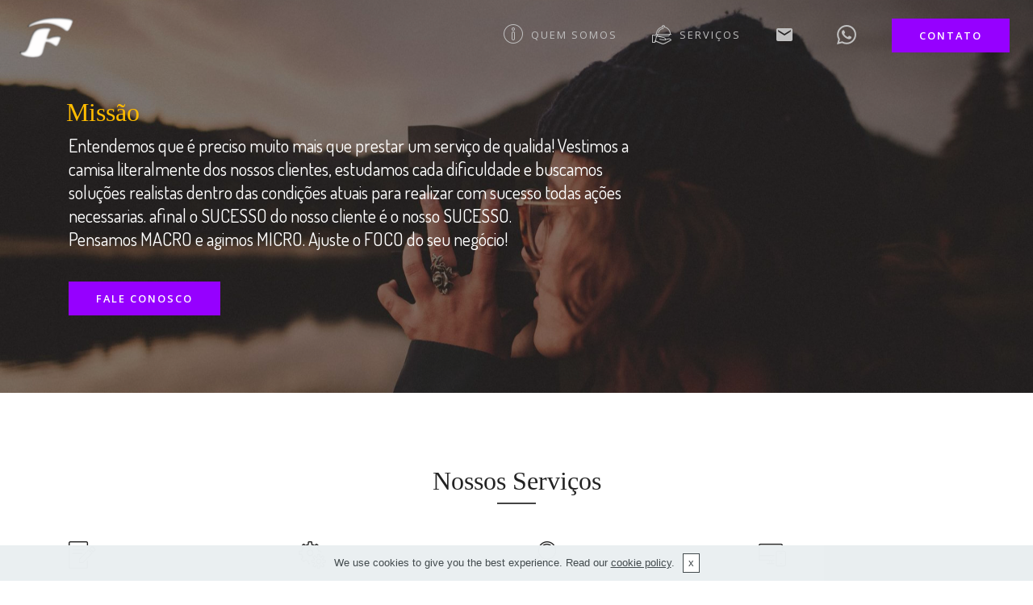

--- FILE ---
content_type: text/html
request_url: https://www.focodigitalbrasil.com.br/servicos.html
body_size: 3326
content:
<!DOCTYPE html>
<html  >
<head>
  <!-- Site made with Mobirise Website Builder v4.10.8, https://mobirise.com -->
  <meta charset="UTF-8">
  <meta http-equiv="X-UA-Compatible" content="IE=edge">
  <meta name="generator" content="Mobirise v4.10.8, mobirise.com">
  <meta name="viewport" content="width=device-width, initial-scale=1, minimum-scale=1">
  <link rel="shortcut icon" href="assets/images/logobranco-680x712.png" type="image/x-icon">
  <meta name="description" content="Somos uma agência especializada em Marketing Digital, Automatização, Geração de Conteúdo, Gerenciamento de Campanhas e Criação de Sites Responsivos.">
  
  <title>Serviços</title>
  <link rel="stylesheet" href="assets/icon54/style.css">
  <link rel="stylesheet" href="assets/bootstrap-material-design-font/css/material.css">
  <link rel="stylesheet" href="assets/web/assets/mobirise-icons/mobirise-icons.css">
  <link rel="stylesheet" href="assets/tether/tether.min.css">
  <link rel="stylesheet" href="assets/bootstrap/css/bootstrap.min.css">
  <link rel="stylesheet" href="assets/bootstrap/css/bootstrap-grid.min.css">
  <link rel="stylesheet" href="assets/bootstrap/css/bootstrap-reboot.min.css">
  <link rel="stylesheet" href="assets/dropdown/css/style.css">
  <link rel="stylesheet" href="assets/socicon/css/styles.css">
  <link rel="stylesheet" href="assets/gdpr-plugin/gdpr-styles.css">
  <link rel="stylesheet" href="assets/theme/css/style.css">
  <link rel="stylesheet" href="assets/formoid/recaptcha.css">
  <link rel="stylesheet" href="assets/mobirise/css/mbr-additional.css" type="text/css">
  
  
  

<meta name="theme-color" content="#9600ff">
<link rel="manifest" href="manifest.json">
<script src="sw-connect.js"></script>
<meta name="apple-mobile-web-app-capable" content="yes">
<link rel="apple-touch-startup-image" media="(device-width: 320px) and (device-height: 568px) and (-webkit-device-pixel-ratio: 2) and (orientation: portrait)" href="assets/images/apple-launch-640x1136.png">
<link rel="apple-touch-startup-image" media="(device-width: 375px) and (device-height: 667px) and (-webkit-device-pixel-ratio: 2) and (orientation: portrait)" href="assets/images/apple-launch-750x1334.png">
<link rel="apple-touch-startup-image" media="(device-width: 414px) and (device-height: 736px) and (-webkit-device-pixel-ratio: 3) and (orientation: portrait)" href="assets/images/apple-launch-1242x2208.png">
<link rel="apple-touch-startup-image" media="(device-width: 375px) and (device-height: 812px) and (-webkit-device-pixel-ratio: 3) and (orientation: portrait)" href="assets/images/apple-launch-1125x2436.png">
<link rel="apple-touch-startup-image" media="(device-width: 768px) and (device-height: 1024px) and (-webkit-device-pixel-ratio: 2) and (orientation: portrait)" href="assets/images/apple-launch-1536x2048.png">
<link rel="apple-touch-startup-image" media="(device-width: 834px) and (device-height: 1112px) and (-webkit-device-pixel-ratio: 2) and (orientation: portrait)" href="assets/images/apple-launch-1668x2224.png">
<link rel="apple-touch-startup-image" media="(device-width: 1024px) and (device-height: 1366px) and (-webkit-device-pixel-ratio: 2) and (orientation: portrait)" href="assets/images/apple-launch-2048x2732.png">
<meta name="apple-mobile-web-app-status-bar-style" content="default">
<meta name="apple-mobile-web-app-title" content="">
<link rel="apple-touch-icon" href="apple-touch-icon.png"></head>
<body>

<!-- Google Analytics -->
<!-- Global site tag (gtag.js) - Google Analytics -->
<script async src="https://www.googletagmanager.com/gtag/js?id=UA-109294750-1"></script>
<script>
  window.dataLayer = window.dataLayer || [];
  function gtag(){dataLayer.push(arguments);}
  gtag('js', new Date());

  gtag('config', 'UA-109294750-1');
</script>

<!-- /Google Analytics -->


  <section class="menu cid-qAcx8xYmOK" once="menu" id="menu2-d">

    
    

    <nav class="navbar navbar-dropdown navbar-fixed-top navbar-expand-lg">
        <div class="navbar-brand">
            <span class="navbar-logo">
                <a href="index.html">
                    <img src="assets/images/logobranco-680x712.png" alt="Mobirise" title="" style="height: 5.5rem;">
                </a>
            </span>
            
        </div>
        <button class="navbar-toggler" type="button" data-toggle="collapse" data-target="#navbarSupportedContent" aria-controls="navbarNavAltMarkup" aria-expanded="false" aria-label="Toggle navigation">
            <div class="hamburger">
                <span></span>
                <span></span>
                <span></span>
                <span></span>
            </div>
        </button>
      <div class="collapse navbar-collapse" id="navbarSupportedContent">
            <ul class="navbar-nav nav-dropdown" data-app-modern-menu="true"><li class="nav-item"><a class="nav-link link text-warning display-4" href="QuemSomos.html"><span class="mbri-info mbr-iconfont mbr-iconfont-btn"></span>QUEM SOMOS</a></li><li class="nav-item">
                    <a class="nav-link link text-warning display-4" href="servicos.html"><span class="icon54-v1-room-service mbr-iconfont mbr-iconfont-btn"></span>SERVIÇOS</a>
                </li><li class="nav-item">
                    <a class="nav-link link text-warning display-4" href="mailto:contato@focodigitalbrasil.com.br"><span class="mdi-communication-email mbr-iconfont mbr-iconfont-btn"></span></a>
                </li><li class="nav-item"><a class="nav-link link text-warning display-4" href="tel:+5511971709303"><span class="socicon socicon-whatsapp mbr-iconfont mbr-iconfont-btn"></span></a></li></ul>
            <div class="navbar-buttons mbr-section-btn"><a class="btn btn-md btn-primary display-4" href="contato.html">
                    CONTATO</a></div>
      </div>
    </nav>
</section>

<section class="header6 cid-qAcGGQUzSv mbr-parallax-background" id="header6-i">

    

    <div class="mbr-overlay" style="opacity: 0.5; background-color: rgb(0, 0, 0);">
    </div>

    <div class="container">
        <div class="row">
            <div class="mbr-white col-md-8">
                <h1 class="mbr-section-title mbr-white mbr-fonts-style display-2">Missão</h1>
                <p class="mbr-section-subtitle mbr-fonts-style display-5">Entendemos que é preciso muito mais que prestar um serviço de qualida! Vestimos a camisa literalmente dos nossos clientes, estudamos cada dificuldade e buscamos soluções realistas dentro das condições atuais para realizar com sucesso todas ações necessarias. afinal o SUCESSO do nosso cliente é o nosso SUCESSO.
<br>Pensamos MACRO e agimos MICRO. Ajuste o FOCO do seu negócio!</p>
                <div class="pt-3 mbr-section-btn"><a class="btn-primary btn btn-md display-4" type="submit">FALE CONOSCO</a></div>
            </div>
        </div>
    </div>
    
</section>

<section class="cid-qAcGYus3u2" id="features1-j">

    

    
    <div class="container">
        <h2 class="mbr-fonts-style mbr-section-title align-center display-2">Nossos Serviços</h2>
         <div class="underline align-center">
             <div class="line"></div>
         </div>

        

        <div class="row justify-content-center pt-5">
            <div class="col-md-6 row-item col-lg-3">
                <div class="card-img pb-3 align-left">
                    <span class="mbr-iconfont mbri-edit"></span>
                </div>
                <h4 class="mbr-fonts-style mbr-card-title display-5">CONTEÚDO</h4>

                <p class="mbr-text mbr-fonts-style display-7">Desenvolver conteúdo é uma tarefa que requer muito estudo, é preciso conhecer muito bem a linguagem correta a ser usada pelo nosso cliente, para entregar um conteúdo acertivo para seu público.<br>Cada meio de comunicação possui uma linguagem própria e entregar a mesma mensagem em plataformas e linguagens diferentes é o nosso desafio diário.<br><br>Desenvolvemos Conteúdos para:<br><br>Blog<br>FaceBook<br>Instagram<br>Twitter<br>Youtube<br></p>
            </div>

            <div class="col-md-6 row-item col-lg-3">
                <div class="card-img pb-3 align-left">
                    <span class="mbr-iconfont mbri-setting"></span>
                </div>
                <h4 class="mbr-fonts-style mbr-card-title display-5">AUTOMATIZAÇÃO</h4>

                <p class="mbr-text mbr-fonts-style display-7">O ponto exato para o crescimento da sua empresa através da internet é a automatização das suas redes sociais. Através de ferramentas desenvolvidas por nós e nossos parceiros, conseguimos alcançar de forma orgânica e real o público alvo perfeito,<br>São mecanismo inteligentes que transformam seu instagram, twitter e facebook em uma máquina de Lead poderosa.&nbsp;<br><br>Sua Automatização para:<br><br>Instagram<br>Facebook<br>Twitter</p>
            </div>

            <div class="col-md-6 row-item col-lg-3">
                <div class="card-img pb-3 align-left">
                    <span class="mbr-iconfont mbri-search"></span>
                </div>
                <h4 class="mbr-fonts-style mbr-card-title display-5">CAMPANHAS</h4>
                <p class="mbr-text mbr-fonts-style display-7">O posicionamento da sua Empresa em mecanismos de busca não é mais uma opção, é uma necessidade!<br>Sua empresa precisa ser achada por quem procura seus serviços, e seus investimentos precisam ser feitos buscando sempre o investimento mínimo com o retorno máximo.<br><br>Você precisa estar no:<br><br>GoogleAdwords<br>BingADS<br>FacebookADS</p>
            </div>

            <div class="col-md-6 row-item col-lg-3">
                <div class="card-img pb-3 align-left">
                    <span class="mbr-iconfont mbri-responsive"></span>
                </div>
                <h4 class="mbr-fonts-style mbr-card-title display-5">SITE</h4>
                <p class="mbr-text mbr-fonts-style display-7">O seu cartão de visitas virtual!<br>Aqui desenvolvemos sites com designers responsivos, que se enquadra em todas as telas " Smartphones, Pc's, NoteBook's, SmartTv e Tablets ".<br>Sites rápidos, integrados as redes sociais e com SEO desenvolvido sob medida para o crescimento orgânico em mecanismos de pesquisas.<br><br><br></p>
            </div>
        </div>
    </div>
</section>

<section class="mbr-section content8 cid-qAcNAIvLh3" id="content3-l">

    

    <div class="container">
        <div class="media-container-row title">
            <div class="col-12 col-md-8">
                <div class="mbr-section-btn align-center"><a class="btn btn-primary display-4" href="page3.html">FALE CONOSCO</a></div>
            </div>
        </div>
    </div>
</section>

<section class="cid-qAcOX0tzPH" id="footer2-o">

    

    
       <div class="container-fluid text-center">
           <div class="row justify-content-center">
             <div class="col-md-6 col-sm-12">
                 <h3 class="inner-text mbr-fonts-style content-text display-7">TODOS OS DIREITOS RESERVADOS PARA FOCO DIGITAL BRASIL - 2017</h3>
             </div>
             <div class="social-media col-md-6 col-sm-12">
                  <ul>
                      <li>
                        <a class="icon-transition" href="https://www.facebook.com/focodigitalbr/">
                          <span class="mbr-iconfont socicon-facebook socicon"></span>
                        </a>
                      </li>
                      <li>
                        <a class="icon-transition" href="http://www.instagram.com/focodigitalbrasil" target="_blank">
                          <span class="mbr-iconfont socicon-instagram socicon"></span>
                        </a>
                      </li>
                      <li>
                        <a class="icon-transition" href="tel:+5511971709303">
                          <span class="mbr-iconfont socicon-whatsapp socicon"></span>
                        </a>
                      </li>
                      <li>
                        <a class="icon-transition" href="mailto:contato@focodigitalbrasil.com.br">
                          <span class="mbr-iconfont mdi-communication-email"></span>
                        </a>
                      </li>
                      
                   </ul>
              </div>
    </div>
       </div>

</section>


  <script src="assets/web/assets/jquery/jquery.min.js"></script>
  <script src="assets/popper/popper.min.js"></script>
  <script src="assets/tether/tether.min.js"></script>
  <script src="assets/bootstrap/js/bootstrap.min.js"></script>
  <script src="assets/touchswipe/jquery.touch-swipe.min.js"></script>
  <script src="assets/dropdown/js/nav-dropdown.js"></script>
  <script src="assets/dropdown/js/navbar-dropdown.js"></script>
  <script src="assets/cookies-alert-plugin/cookies-alert-core.js"></script>
  <script src="assets/cookies-alert-plugin/cookies-alert-script.js"></script>
  <script src="assets/parallax/jarallax.min.js"></script>
  <script src="assets/sociallikes/social-likes.js"></script>
  <script src="assets/smoothscroll/smooth-scroll.js"></script>
  <script src="assets/theme/js/script.js"></script>
  <script src="assets/formoid/formoid.min.js"></script>
  
  
<input name="cookieData" type="hidden" data-cookie-colorText='#424a4d' data-cookie-colorBg='rgba(234, 239, 241, 0.99)' data-cookie-colorButton='#ffffff' data-cookie-colorLink='#424a4d' data-cookie-underlineLink='true' data-cookie-text="We use cookies to give you the best experience. Read our <a href='privacy.html'>cookie policy</a>.">
  
</body>
</html>

--- FILE ---
content_type: text/css
request_url: https://www.focodigitalbrasil.com.br/assets/bootstrap-material-design-font/css/material.css
body_size: 6652
content:
@font-face {
  font-family: 'Material-Design-Icons';
  src: url('../fonts/Material-Design-Icons.eot?3ocs8m');
  src: url('../fonts/Material-Design-Icons.eot?#iefix3ocs8m') format('embedded-opentype'), url('../fonts/Material-Design-Icons.woff?3ocs8m') format('woff'), url('../fonts/Material-Design-Icons.ttf?3ocs8m') format('truetype'), url('../fonts/Material-Design-Icons.svg?3ocs8m#Material-Design-Icons') format('svg');
  font-weight: normal;
  font-style: normal;
}
[class^="mdi-"],
[class*="mdi-"] {
  speak: none;
  display: inline-block;
  font-style: normal;
  font-variant:normal;
  font-weight:normal;
/*  font-size:24px;*/
  line-height:1;
  font-family:'Material-Design-Icons' !important;
  text-rendering: auto;
  
  -webkit-font-smoothing: antialiased;
  -moz-osx-font-smoothing: grayscale;
  -webkit-transform: translate(0, 0);
      -ms-transform: translate(0, 0);
          transform: translate(0, 0);
}
[class^="mdi-"]:before,
[class*="mdi-"]:before {
  display: inline-block;
  speak: none;
  text-decoration: inherit;
}
[class^="mdi-"].pull-left,
[class*="mdi-"].pull-left {
  margin-right: .3em;
}
[class^="mdi-"].pull-right,
[class*="mdi-"].pull-right {
  margin-left: .3em;
}
[class^="mdi-"].mdi-lg:before,
[class*="mdi-"].mdi-lg:before,
[class^="mdi-"].mdi-lg:after,
[class*="mdi-"].mdi-lg:after {
  font-size: 1.33333333em;
  line-height: 0.75em;
  vertical-align: -15%;
}
[class^="mdi-"].mdi-2x:before,
[class*="mdi-"].mdi-2x:before,
[class^="mdi-"].mdi-2x:after,
[class*="mdi-"].mdi-2x:after {
  font-size: 2em;
}
[class^="mdi-"].mdi-3x:before,
[class*="mdi-"].mdi-3x:before,
[class^="mdi-"].mdi-3x:after,
[class*="mdi-"].mdi-3x:after {
  font-size: 3em;
}
[class^="mdi-"].mdi-4x:before,
[class*="mdi-"].mdi-4x:before,
[class^="mdi-"].mdi-4x:after,
[class*="mdi-"].mdi-4x:after {
  font-size: 4em;
}
[class^="mdi-"].mdi-5x:before,
[class*="mdi-"].mdi-5x:before,
[class^="mdi-"].mdi-5x:after,
[class*="mdi-"].mdi-5x:after {
  font-size: 5em;
}
[class^="mdi-device-signal-cellular-"]:after,
[class^="mdi-device-battery-"]:after,
[class^="mdi-device-battery-charging-"]:after,
[class^="mdi-device-signal-cellular-connected-no-internet-"]:after,
[class^="mdi-device-signal-wifi-"]:after,
[class^="mdi-device-signal-wifi-statusbar-not-connected"]:after,
.mdi-device-network-wifi:after {
  opacity: .3;
  position: absolute;
  left: 0;
  top: 0;
  z-index: 1;
  display: inline-block;
  speak: none;
  text-decoration: inherit;
}
[class^="mdi-device-signal-cellular-"]:after {
  content: "\e758";
}
[class^="mdi-device-battery-"]:after {
  content: "\e735";
}
[class^="mdi-device-battery-charging-"]:after {
  content: "\e733";
}
[class^="mdi-device-signal-cellular-connected-no-internet-"]:after {
  content: "\e75d";
}
[class^="mdi-device-signal-wifi-"]:after,
.mdi-device-network-wifi:after {
  content: "\e765";
}
[class^="mdi-device-signal-wifi-statusbasr-not-connected"]:after {
  content: "\e8f7";
}
.mdi-device-signal-cellular-off:after,
.mdi-device-signal-cellular-null:after,
.mdi-device-signal-cellular-no-sim:after,
.mdi-device-signal-wifi-off:after,
.mdi-device-signal-wifi-4-bar:after,
.mdi-device-signal-cellular-4-bar:after,
.mdi-device-battery-alert:after,
.mdi-device-signal-cellular-connected-no-internet-4-bar:after,
.mdi-device-battery-std:after,
.mdi-device-battery-full .mdi-device-battery-unknown:after {
  content: "";
}
.mdi-fw {
  width: 1.28571429em;
  text-align: center;
}
.mdi-ul {
  padding-left: 0;
  margin-left: 2.14285714em;
  list-style-type: none;
}
.mdi-ul > li {
  position: relative;
}
.mdi-li {
  position: absolute;
  left: -2.14285714em;
  width: 2.14285714em;
  top: 0.14285714em;
  text-align: center;
}
.mdi-li.mdi-lg {
  left: -1.85714286em;
}
.mdi-border {
  padding: .2em .25em .15em;
  border: solid 0.08em #eeeeee;
  border-radius: .1em;
}
.mdi-spin {
  -webkit-animation: mdi-spin 2s infinite linear;
  animation: mdi-spin 2s infinite linear;
  -webkit-transform-origin: 50% 50%;
  -ms-transform-origin: 50% 50%;
      transform-origin: 50% 50%;
}
.mdi-pulse {
  -webkit-animation: mdi-spin 1s steps(8) infinite;
  animation: mdi-spin 1s steps(8) infinite;
  -webkit-transform-origin: 50% 50%;
  -ms-transform-origin: 50% 50%;
      transform-origin: 50% 50%;
}
@-webkit-keyframes mdi-spin {
  0% {
    -webkit-transform: rotate(0deg);
    transform: rotate(0deg);
  }
  100% {
    -webkit-transform: rotate(359deg);
    transform: rotate(359deg);
  }
}
@keyframes mdi-spin {
  0% {
    -webkit-transform: rotate(0deg);
    transform: rotate(0deg);
  }
  100% {
    -webkit-transform: rotate(359deg);
    transform: rotate(359deg);
  }
}
.mdi-rotate-90 {
  filter: progid:DXImageTransform.Microsoft.BasicImage(rotation=1);
  -webkit-transform: rotate(90deg);
  -ms-transform: rotate(90deg);
  transform: rotate(90deg);
}
.mdi-rotate-180 {
  filter: progid:DXImageTransform.Microsoft.BasicImage(rotation=2);
  -webkit-transform: rotate(180deg);
  -ms-transform: rotate(180deg);
  transform: rotate(180deg);
}
.mdi-rotate-270 {
  filter: progid:DXImageTransform.Microsoft.BasicImage(rotation=3);
  -webkit-transform: rotate(270deg);
  -ms-transform: rotate(270deg);
  transform: rotate(270deg);
}
.mdi-flip-horizontal {
  filter: progid:DXImageTransform.Microsoft.BasicImage(rotation=0, mirror=1);
  -webkit-transform: scale(-1, 1);
  -ms-transform: scale(-1, 1);
  transform: scale(-1, 1);
}
.mdi-flip-vertical {
  filter: progid:DXImageTransform.Microsoft.BasicImage(rotation=2, mirror=1);
  -webkit-transform: scale(1, -1);
  -ms-transform: scale(1, -1);
  transform: scale(1, -1);
}
:root .mdi-rotate-90,
:root .mdi-rotate-180,
:root .mdi-rotate-270,
:root .mdi-flip-horizontal,
:root .mdi-flip-vertical {
  -webkit-filter: none;
          filter: none;
}
.mdi-stack {
  position: relative;
  display: inline-block;
  width: 2em;
  height: 2em;
  line-height: 2em;
  vertical-align: middle;
}
.mdi-stack-1x,
.mdi-stack-2x {
  position: absolute;
  left: 0;
  width: 100%;
  text-align: center;
}
.mdi-stack-1x {
  line-height: inherit;
}
.mdi-stack-2x {
  font-size: 2em;
}
.mdi-inverse {
  color: #ffffff;
}
/* Start Icons */
.mdi-action-3d-rotation:before {
  content: "\e600";
}
.mdi-action-accessibility:before {
  content: "\e601";
}
.mdi-action-account-balance-wallet:before {
  content: "\e602";
}
.mdi-action-account-balance:before {
  content: "\e603";
}
.mdi-action-account-box:before {
  content: "\e604";
}
.mdi-action-account-child:before {
  content: "\e605";
}
.mdi-action-account-circle:before {
  content: "\e606";
}
.mdi-action-add-shopping-cart:before {
  content: "\e607";
}
.mdi-action-alarm-add:before {
  content: "\e608";
}
.mdi-action-alarm-off:before {
  content: "\e609";
}
.mdi-action-alarm-on:before {
  content: "\e60a";
}
.mdi-action-alarm:before {
  content: "\e60b";
}
.mdi-action-android:before {
  content: "\e60c";
}
.mdi-action-announcement:before {
  content: "\e60d";
}
.mdi-action-aspect-ratio:before {
  content: "\e60e";
}
.mdi-action-assessment:before {
  content: "\e60f";
}
.mdi-action-assignment-ind:before {
  content: "\e610";
}
.mdi-action-assignment-late:before {
  content: "\e611";
}
.mdi-action-assignment-return:before {
  content: "\e612";
}
.mdi-action-assignment-returned:before {
  content: "\e613";
}
.mdi-action-assignment-turned-in:before {
  content: "\e614";
}
.mdi-action-assignment:before {
  content: "\e615";
}
.mdi-action-autorenew:before {
  content: "\e616";
}
.mdi-action-backup:before {
  content: "\e617";
}
.mdi-action-book:before {
  content: "\e618";
}
.mdi-action-bookmark-outline:before {
  content: "\e619";
}
.mdi-action-bookmark:before {
  content: "\e61a";
}
.mdi-action-bug-report:before {
  content: "\e61b";
}
.mdi-action-cached:before {
  content: "\e61c";
}
.mdi-action-check-circle:before {
  content: "\e61d";
}
.mdi-action-class:before {
  content: "\e61e";
}
.mdi-action-credit-card:before {
  content: "\e61f";
}
.mdi-action-dashboard:before {
  content: "\e620";
}
.mdi-action-delete:before {
  content: "\e621";
}
.mdi-action-description:before {
  content: "\e622";
}
.mdi-action-dns:before {
  content: "\e623";
}
.mdi-action-done-all:before {
  content: "\e624";
}
.mdi-action-done:before {
  content: "\e625";
}
.mdi-action-event:before {
  content: "\e626";
}
.mdi-action-exit-to-app:before {
  content: "\e627";
}
.mdi-action-explore:before {
  content: "\e628";
}
.mdi-action-extension:before {
  content: "\e629";
}
.mdi-action-face-unlock:before {
  content: "\e62a";
}
.mdi-action-favorite-outline:before {
  content: "\e62b";
}
.mdi-action-favorite:before {
  content: "\e62c";
}
.mdi-action-find-in-page:before {
  content: "\e62d";
}
.mdi-action-find-replace:before {
  content: "\e62e";
}
.mdi-action-flip-to-back:before {
  content: "\e62f";
}
.mdi-action-flip-to-front:before {
  content: "\e630";
}
.mdi-action-get-app:before {
  content: "\e631";
}
.mdi-action-grade:before {
  content: "\e632";
}
.mdi-action-group-work:before {
  content: "\e633";
}
.mdi-action-help:before {
  content: "\e634";
}
.mdi-action-highlight-remove:before {
  content: "\e635";
}
.mdi-action-history:before {
  content: "\e636";
}
.mdi-action-home:before {
  content: "\e637";
}
.mdi-action-https:before {
  content: "\e638";
}
.mdi-action-info-outline:before {
  content: "\e639";
}
.mdi-action-info:before {
  content: "\e63a";
}
.mdi-action-input:before {
  content: "\e63b";
}
.mdi-action-invert-colors:before {
  content: "\e63c";
}
.mdi-action-label-outline:before {
  content: "\e63d";
}
.mdi-action-label:before {
  content: "\e63e";
}
.mdi-action-language:before {
  content: "\e63f";
}
.mdi-action-launch:before {
  content: "\e640";
}
.mdi-action-list:before {
  content: "\e641";
}
.mdi-action-lock-open:before {
  content: "\e642";
}
.mdi-action-lock-outline:before {
  content: "\e643";
}
.mdi-action-lock:before {
  content: "\e644";
}
.mdi-action-loyalty:before {
  content: "\e645";
}
.mdi-action-markunread-mailbox:before {
  content: "\e646";
}
.mdi-action-note-add:before {
  content: "\e647";
}
.mdi-action-open-in-browser:before {
  content: "\e648";
}
.mdi-action-open-in-new:before {
  content: "\e649";
}
.mdi-action-open-with:before {
  content: "\e64a";
}
.mdi-action-pageview:before {
  content: "\e64b";
}
.mdi-action-payment:before {
  content: "\e64c";
}
.mdi-action-perm-camera-mic:before {
  content: "\e64d";
}
.mdi-action-perm-contact-cal:before {
  content: "\e64e";
}
.mdi-action-perm-data-setting:before {
  content: "\e64f";
}
.mdi-action-perm-device-info:before {
  content: "\e650";
}
.mdi-action-perm-identity:before {
  content: "\e651";
}
.mdi-action-perm-media:before {
  content: "\e652";
}
.mdi-action-perm-phone-msg:before {
  content: "\e653";
}
.mdi-action-perm-scan-wifi:before {
  content: "\e654";
}
.mdi-action-picture-in-picture:before {
  content: "\e655";
}
.mdi-action-polymer:before {
  content: "\e656";
}
.mdi-action-print:before {
  content: "\e657";
}
.mdi-action-query-builder:before {
  content: "\e658";
}
.mdi-action-question-answer:before {
  content: "\e659";
}
.mdi-action-receipt:before {
  content: "\e65a";
}
.mdi-action-redeem:before {
  content: "\e65b";
}
.mdi-action-reorder:before {
  content: "\e65c";
}
.mdi-action-report-problem:before {
  content: "\e65d";
}
.mdi-action-restore:before {
  content: "\e65e";
}
.mdi-action-room:before {
  content: "\e65f";
}
.mdi-action-schedule:before {
  content: "\e660";
}
.mdi-action-search:before {
  content: "\e661";
}
.mdi-action-settings-applications:before {
  content: "\e662";
}
.mdi-action-settings-backup-restore:before {
  content: "\e663";
}
.mdi-action-settings-bluetooth:before {
  content: "\e664";
}
.mdi-action-settings-cell:before {
  content: "\e665";
}
.mdi-action-settings-display:before {
  content: "\e666";
}
.mdi-action-settings-ethernet:before {
  content: "\e667";
}
.mdi-action-settings-input-antenna:before {
  content: "\e668";
}
.mdi-action-settings-input-component:before {
  content: "\e669";
}
.mdi-action-settings-input-composite:before {
  content: "\e66a";
}
.mdi-action-settings-input-hdmi:before {
  content: "\e66b";
}
.mdi-action-settings-input-svideo:before {
  content: "\e66c";
}
.mdi-action-settings-overscan:before {
  content: "\e66d";
}
.mdi-action-settings-phone:before {
  content: "\e66e";
}
.mdi-action-settings-power:before {
  content: "\e66f";
}
.mdi-action-settings-remote:before {
  content: "\e670";
}
.mdi-action-settings-voice:before {
  content: "\e671";
}
.mdi-action-settings:before {
  content: "\e672";
}
.mdi-action-shop-two:before {
  content: "\e673";
}
.mdi-action-shop:before {
  content: "\e674";
}
.mdi-action-shopping-basket:before {
  content: "\e675";
}
.mdi-action-shopping-cart:before {
  content: "\e676";
}
.mdi-action-speaker-notes:before {
  content: "\e677";
}
.mdi-action-spellcheck:before {
  content: "\e678";
}
.mdi-action-star-rate:before {
  content: "\e679";
}
.mdi-action-stars:before {
  content: "\e67a";
}
.mdi-action-store:before {
  content: "\e67b";
}
.mdi-action-subject:before {
  content: "\e67c";
}
.mdi-action-supervisor-account:before {
  content: "\e67d";
}
.mdi-action-swap-horiz:before {
  content: "\e67e";
}
.mdi-action-swap-vert-circle:before {
  content: "\e67f";
}
.mdi-action-swap-vert:before {
  content: "\e680";
}
.mdi-action-system-update-tv:before {
  content: "\e681";
}
.mdi-action-tab-unselected:before {
  content: "\e682";
}
.mdi-action-tab:before {
  content: "\e683";
}
.mdi-action-theaters:before {
  content: "\e684";
}
.mdi-action-thumb-down:before {
  content: "\e685";
}
.mdi-action-thumb-up:before {
  content: "\e686";
}
.mdi-action-thumbs-up-down:before {
  content: "\e687";
}
.mdi-action-toc:before {
  content: "\e688";
}
.mdi-action-today:before {
  content: "\e689";
}
.mdi-action-track-changes:before {
  content: "\e68a";
}
.mdi-action-translate:before {
  content: "\e68b";
}
.mdi-action-trending-down:before {
  content: "\e68c";
}
.mdi-action-trending-neutral:before {
  content: "\e68d";
}
.mdi-action-trending-up:before {
  content: "\e68e";
}
.mdi-action-turned-in-not:before {
  content: "\e68f";
}
.mdi-action-turned-in:before {
  content: "\e690";
}
.mdi-action-verified-user:before {
  content: "\e691";
}
.mdi-action-view-agenda:before {
  content: "\e692";
}
.mdi-action-view-array:before {
  content: "\e693";
}
.mdi-action-view-carousel:before {
  content: "\e694";
}
.mdi-action-view-column:before {
  content: "\e695";
}
.mdi-action-view-day:before {
  content: "\e696";
}
.mdi-action-view-headline:before {
  content: "\e697";
}
.mdi-action-view-list:before {
  content: "\e698";
}
.mdi-action-view-module:before {
  content: "\e699";
}
.mdi-action-view-quilt:before {
  content: "\e69a";
}
.mdi-action-view-stream:before {
  content: "\e69b";
}
.mdi-action-view-week:before {
  content: "\e69c";
}
.mdi-action-visibility-off:before {
  content: "\e69d";
}
.mdi-action-visibility:before {
  content: "\e69e";
}
.mdi-action-wallet-giftcard:before {
  content: "\e69f";
}
.mdi-action-wallet-membership:before {
  content: "\e6a0";
}
.mdi-action-wallet-travel:before {
  content: "\e6a1";
}
.mdi-action-work:before {
  content: "\e6a2";
}
.mdi-alert-error:before {
  content: "\e6a3";
}
.mdi-alert-warning:before {
  content: "\e6a4";
}
.mdi-av-album:before {
  content: "\e6a5";
}
.mdi-av-closed-caption:before {
  content: "\e6a6";
}
.mdi-av-equalizer:before {
  content: "\e6a7";
}
.mdi-av-explicit:before {
  content: "\e6a8";
}
.mdi-av-fast-forward:before {
  content: "\e6a9";
}
.mdi-av-fast-rewind:before {
  content: "\e6aa";
}
.mdi-av-games:before {
  content: "\e6ab";
}
.mdi-av-hearing:before {
  content: "\e6ac";
}
.mdi-av-high-quality:before {
  content: "\e6ad";
}
.mdi-av-loop:before {
  content: "\e6ae";
}
.mdi-av-mic-none:before {
  content: "\e6af";
}
.mdi-av-mic-off:before {
  content: "\e6b0";
}
.mdi-av-mic:before {
  content: "\e6b1";
}
.mdi-av-movie:before {
  content: "\e6b2";
}
.mdi-av-my-library-add:before {
  content: "\e6b3";
}
.mdi-av-my-library-books:before {
  content: "\e6b4";
}
.mdi-av-my-library-music:before {
  content: "\e6b5";
}
.mdi-av-new-releases:before {
  content: "\e6b6";
}
.mdi-av-not-interested:before {
  content: "\e6b7";
}
.mdi-av-pause-circle-fill:before {
  content: "\e6b8";
}
.mdi-av-pause-circle-outline:before {
  content: "\e6b9";
}
.mdi-av-pause:before {
  content: "\e6ba";
}
.mdi-av-play-arrow:before {
  content: "\e6bb";
}
.mdi-av-play-circle-fill:before {
  content: "\e6bc";
}
.mdi-av-play-circle-outline:before {
  content: "\e6bd";
}
.mdi-av-play-shopping-bag:before {
  content: "\e6be";
}
.mdi-av-playlist-add:before {
  content: "\e6bf";
}
.mdi-av-queue-music:before {
  content: "\e6c0";
}
.mdi-av-queue:before {
  content: "\e6c1";
}
.mdi-av-radio:before {
  content: "\e6c2";
}
.mdi-av-recent-actors:before {
  content: "\e6c3";
}
.mdi-av-repeat-one:before {
  content: "\e6c4";
}
.mdi-av-repeat:before {
  content: "\e6c5";
}
.mdi-av-replay:before {
  content: "\e6c6";
}
.mdi-av-shuffle:before {
  content: "\e6c7";
}
.mdi-av-skip-next:before {
  content: "\e6c8";
}
.mdi-av-skip-previous:before {
  content: "\e6c9";
}
.mdi-av-snooze:before {
  content: "\e6ca";
}
.mdi-av-stop:before {
  content: "\e6cb";
}
.mdi-av-subtitles:before {
  content: "\e6cc";
}
.mdi-av-surround-sound:before {
  content: "\e6cd";
}
.mdi-av-timer:before {
  content: "\e6ce";
}
.mdi-av-video-collection:before {
  content: "\e6cf";
}
.mdi-av-videocam-off:before {
  content: "\e6d0";
}
.mdi-av-videocam:before {
  content: "\e6d1";
}
.mdi-av-volume-down:before {
  content: "\e6d2";
}
.mdi-av-volume-mute:before {
  content: "\e6d3";
}
.mdi-av-volume-off:before {
  content: "\e6d4";
}
.mdi-av-volume-up:before {
  content: "\e6d5";
}
.mdi-av-web:before {
  content: "\e6d6";
}
.mdi-communication-business:before {
  content: "\e6d7";
}
.mdi-communication-call-end:before {
  content: "\e6d8";
}
.mdi-communication-call-made:before {
  content: "\e6d9";
}
.mdi-communication-call-merge:before {
  content: "\e6da";
}
.mdi-communication-call-missed:before {
  content: "\e6db";
}
.mdi-communication-call-received:before {
  content: "\e6dc";
}
.mdi-communication-call-split:before {
  content: "\e6dd";
}
.mdi-communication-call:before {
  content: "\e6de";
}
.mdi-communication-chat:before {
  content: "\e6df";
}
.mdi-communication-clear-all:before {
  content: "\e6e0";
}
.mdi-communication-comment:before {
  content: "\e6e1";
}
.mdi-communication-contacts:before {
  content: "\e6e2";
}
.mdi-communication-dialer-sip:before {
  content: "\e6e3";
}
.mdi-communication-dialpad:before {
  content: "\e6e4";
}
.mdi-communication-dnd-on:before {
  content: "\e6e5";
}
.mdi-communication-email:before {
  content: "\e6e6";
}
.mdi-communication-forum:before {
  content: "\e6e7";
}
.mdi-communication-import-export:before {
  content: "\e6e8";
}
.mdi-communication-invert-colors-off:before {
  content: "\e6e9";
}
.mdi-communication-invert-colors-on:before {
  content: "\e6ea";
}
.mdi-communication-live-help:before {
  content: "\e6eb";
}
.mdi-communication-location-off:before {
  content: "\e6ec";
}
.mdi-communication-location-on:before {
  content: "\e6ed";
}
.mdi-communication-message:before {
  content: "\e6ee";
}
.mdi-communication-messenger:before {
  content: "\e6ef";
}
.mdi-communication-no-sim:before {
  content: "\e6f0";
}
.mdi-communication-phone:before {
  content: "\e6f1";
}
.mdi-communication-portable-wifi-off:before {
  content: "\e6f2";
}
.mdi-communication-quick-contacts-dialer:before {
  content: "\e6f3";
}
.mdi-communication-quick-contacts-mail:before {
  content: "\e6f4";
}
.mdi-communication-ring-volume:before {
  content: "\e6f5";
}
.mdi-communication-stay-current-landscape:before {
  content: "\e6f6";
}
.mdi-communication-stay-current-portrait:before {
  content: "\e6f7";
}
.mdi-communication-stay-primary-landscape:before {
  content: "\e6f8";
}
.mdi-communication-stay-primary-portrait:before {
  content: "\e6f9";
}
.mdi-communication-swap-calls:before {
  content: "\e6fa";
}
.mdi-communication-textsms:before {
  content: "\e6fb";
}
.mdi-communication-voicemail:before {
  content: "\e6fc";
}
.mdi-communication-vpn-key:before {
  content: "\e6fd";
}
.mdi-content-add-box:before {
  content: "\e6fe";
}
.mdi-content-add-circle-outline:before {
  content: "\e6ff";
}
.mdi-content-add-circle:before {
  content: "\e700";
}
.mdi-content-add:before {
  content: "\e701";
}
.mdi-content-archive:before {
  content: "\e702";
}
.mdi-content-backspace:before {
  content: "\e703";
}
.mdi-content-block:before {
  content: "\e704";
}
.mdi-content-clear:before {
  content: "\e705";
}
.mdi-content-content-copy:before {
  content: "\e706";
}
.mdi-content-content-cut:before {
  content: "\e707";
}
.mdi-content-content-paste:before {
  content: "\e708";
}
.mdi-content-create:before {
  content: "\e709";
}
.mdi-content-drafts:before {
  content: "\e70a";
}
.mdi-content-filter-list:before {
  content: "\e70b";
}
.mdi-content-flag:before {
  content: "\e70c";
}
.mdi-content-forward:before {
  content: "\e70d";
}
.mdi-content-gesture:before {
  content: "\e70e";
}
.mdi-content-inbox:before {
  content: "\e70f";
}
.mdi-content-link:before {
  content: "\e710";
}
.mdi-content-mail:before {
  content: "\e711";
}
.mdi-content-markunread:before {
  content: "\e712";
}
.mdi-content-redo:before {
  content: "\e713";
}
.mdi-content-remove-circle-outline:before {
  content: "\e714";
}
.mdi-content-remove-circle:before {
  content: "\e715";
}
.mdi-content-remove:before {
  content: "\e716";
}
.mdi-content-reply-all:before {
  content: "\e717";
}
.mdi-content-reply:before {
  content: "\e718";
}
.mdi-content-report:before {
  content: "\e719";
}
.mdi-content-save:before {
  content: "\e71a";
}
.mdi-content-select-all:before {
  content: "\e71b";
}
.mdi-content-send:before {
  content: "\e71c";
}
.mdi-content-sort:before {
  content: "\e71d";
}
.mdi-content-text-format:before {
  content: "\e71e";
}
.mdi-content-undo:before {
  content: "\e71f";
}
.mdi-editor-attach-file:before {
  content: "\e776";
}
.mdi-editor-attach-money:before {
  content: "\e777";
}
.mdi-editor-border-all:before {
  content: "\e778";
}
.mdi-editor-border-bottom:before {
  content: "\e779";
}
.mdi-editor-border-clear:before {
  content: "\e77a";
}
.mdi-editor-border-color:before {
  content: "\e77b";
}
.mdi-editor-border-horizontal:before {
  content: "\e77c";
}
.mdi-editor-border-inner:before {
  content: "\e77d";
}
.mdi-editor-border-left:before {
  content: "\e77e";
}
.mdi-editor-border-outer:before {
  content: "\e77f";
}
.mdi-editor-border-right:before {
  content: "\e780";
}
.mdi-editor-border-style:before {
  content: "\e781";
}
.mdi-editor-border-top:before {
  content: "\e782";
}
.mdi-editor-border-vertical:before {
  content: "\e783";
}
.mdi-editor-format-align-center:before {
  content: "\e784";
}
.mdi-editor-format-align-justify:before {
  content: "\e785";
}
.mdi-editor-format-align-left:before {
  content: "\e786";
}
.mdi-editor-format-align-right:before {
  content: "\e787";
}
.mdi-editor-format-bold:before {
  content: "\e788";
}
.mdi-editor-format-clear:before {
  content: "\e789";
}
.mdi-editor-format-color-fill:before {
  content: "\e78a";
}
.mdi-editor-format-color-reset:before {
  content: "\e78b";
}
.mdi-editor-format-color-text:before {
  content: "\e78c";
}
.mdi-editor-format-indent-decrease:before {
  content: "\e78d";
}
.mdi-editor-format-indent-increase:before {
  content: "\e78e";
}
.mdi-editor-format-italic:before {
  content: "\e78f";
}
.mdi-editor-format-line-spacing:before {
  content: "\e790";
}
.mdi-editor-format-list-bulleted:before {
  content: "\e791";
}
.mdi-editor-format-list-numbered:before {
  content: "\e792";
}
.mdi-editor-format-paint:before {
  content: "\e793";
}
.mdi-editor-format-quote:before {
  content: "\e794";
}
.mdi-editor-format-size:before {
  content: "\e795";
}
.mdi-editor-format-strikethrough:before {
  content: "\e796";
}
.mdi-editor-format-textdirection-l-to-r:before {
  content: "\e797";
}
.mdi-editor-format-textdirection-r-to-l:before {
  content: "\e798";
}
.mdi-editor-format-underline:before {
  content: "\e799";
}
.mdi-editor-functions:before {
  content: "\e79a";
}
.mdi-editor-insert-chart:before {
  content: "\e79b";
}
.mdi-editor-insert-comment:before {
  content: "\e79c";
}
.mdi-editor-insert-drive-file:before {
  content: "\e79d";
}
.mdi-editor-insert-emoticon:before {
  content: "\e79e";
}
.mdi-editor-insert-invitation:before {
  content: "\e79f";
}
.mdi-editor-insert-link:before {
  content: "\e7a0";
}
.mdi-editor-insert-photo:before {
  content: "\e7a1";
}
.mdi-editor-merge-type:before {
  content: "\e7a2";
}
.mdi-editor-mode-comment:before {
  content: "\e7a3";
}
.mdi-editor-mode-edit:before {
  content: "\e7a4";
}
.mdi-editor-publish:before {
  content: "\e7a5";
}
.mdi-editor-vertical-align-bottom:before {
  content: "\e7a6";
}
.mdi-editor-vertical-align-center:before {
  content: "\e7a7";
}
.mdi-editor-vertical-align-top:before {
  content: "\e7a8";
}
.mdi-editor-wrap-text:before {
  content: "\e7a9";
}
.mdi-file-attachment:before {
  content: "\e7aa";
}
.mdi-file-cloud-circle:before {
  content: "\e7ab";
}
.mdi-file-cloud-done:before {
  content: "\e7ac";
}
.mdi-file-cloud-download:before {
  content: "\e7ad";
}
.mdi-file-cloud-off:before {
  content: "\e7ae";
}
.mdi-file-cloud-queue:before {
  content: "\e7af";
}
.mdi-file-cloud-upload:before {
  content: "\e7b0";
}
.mdi-file-cloud:before {
  content: "\e7b1";
}
.mdi-file-file-download:before {
  content: "\e7b2";
}
.mdi-file-file-upload:before {
  content: "\e7b3";
}
.mdi-file-folder-open:before {
  content: "\e7b4";
}
.mdi-file-folder-shared:before {
  content: "\e7b5";
}
.mdi-file-folder:before {
  content: "\e7b6";
}
.mdi-device-access-alarm:before {
  content: "\e720";
}
.mdi-device-access-alarms:before {
  content: "\e721";
}
.mdi-device-access-time:before {
  content: "\e722";
}
.mdi-device-add-alarm:before {
  content: "\e723";
}
.mdi-device-airplanemode-off:before {
  content: "\e724";
}
.mdi-device-airplanemode-on:before {
  content: "\e725";
}
.mdi-device-battery-20:before {
  content: "\e726";
}
.mdi-device-battery-30:before {
  content: "\e727";
}
.mdi-device-battery-50:before {
  content: "\e728";
}
.mdi-device-battery-60:before {
  content: "\e729";
}
.mdi-device-battery-80:before {
  content: "\e72a";
}
.mdi-device-battery-90:before {
  content: "\e72b";
}
.mdi-device-battery-alert:before {
  content: "\e72c";
}
.mdi-device-battery-charging-20:before {
  content: "\e72d";
}
.mdi-device-battery-charging-30:before {
  content: "\e72e";
}
.mdi-device-battery-charging-50:before {
  content: "\e72f";
}
.mdi-device-battery-charging-60:before {
  content: "\e730";
}
.mdi-device-battery-charging-80:before {
  content: "\e731";
}
.mdi-device-battery-charging-90:before {
  content: "\e732";
}
.mdi-device-battery-charging-full:before {
  content: "\e733";
}
.mdi-device-battery-full:before {
  content: "\e734";
}
.mdi-device-battery-std:before {
  content: "\e735";
}
.mdi-device-battery-unknown:before {
  content: "\e736";
}
.mdi-device-bluetooth-connected:before {
  content: "\e737";
}
.mdi-device-bluetooth-disabled:before {
  content: "\e738";
}
.mdi-device-bluetooth-searching:before {
  content: "\e739";
}
.mdi-device-bluetooth:before {
  content: "\e73a";
}
.mdi-device-brightness-auto:before {
  content: "\e73b";
}
.mdi-device-brightness-high:before {
  content: "\e73c";
}
.mdi-device-brightness-low:before {
  content: "\e73d";
}
.mdi-device-brightness-medium:before {
  content: "\e73e";
}
.mdi-device-data-usage:before {
  content: "\e73f";
}
.mdi-device-developer-mode:before {
  content: "\e740";
}
.mdi-device-devices:before {
  content: "\e741";
}
.mdi-device-dvr:before {
  content: "\e742";
}
.mdi-device-gps-fixed:before {
  content: "\e743";
}
.mdi-device-gps-not-fixed:before {
  content: "\e744";
}
.mdi-device-gps-off:before {
  content: "\e745";
}
.mdi-device-location-disabled:before {
  content: "\e746";
}
.mdi-device-location-searching:before {
  content: "\e747";
}
.mdi-device-multitrack-audio:before {
  content: "\e748";
}
.mdi-device-network-cell:before {
  content: "\e749";
}
.mdi-device-network-wifi:before {
  content: "\e74a";
}
.mdi-device-nfc:before {
  content: "\e74b";
}
.mdi-device-now-wallpaper:before {
  content: "\e74c";
}
.mdi-device-now-widgets:before {
  content: "\e74d";
}
.mdi-device-screen-lock-landscape:before {
  content: "\e74e";
}
.mdi-device-screen-lock-portrait:before {
  content: "\e74f";
}
.mdi-device-screen-lock-rotation:before {
  content: "\e750";
}
.mdi-device-screen-rotation:before {
  content: "\e751";
}
.mdi-device-sd-storage:before {
  content: "\e752";
}
.mdi-device-settings-system-daydream:before {
  content: "\e753";
}
.mdi-device-signal-cellular-0-bar:before {
  content: "\e754";
}
.mdi-device-signal-cellular-1-bar:before {
  content: "\e755";
}
.mdi-device-signal-cellular-2-bar:before {
  content: "\e756";
}
.mdi-device-signal-cellular-3-bar:before {
  content: "\e757";
}
.mdi-device-signal-cellular-4-bar:before {
  content: "\e758";
}
.mdi-signal-wifi-statusbar-connected-no-internet-after:before {
  content: "\e8f6";
}
.mdi-device-signal-cellular-connected-no-internet-0-bar:before {
  content: "\e759";
}
.mdi-device-signal-cellular-connected-no-internet-1-bar:before {
  content: "\e75a";
}
.mdi-device-signal-cellular-connected-no-internet-2-bar:before {
  content: "\e75b";
}
.mdi-device-signal-cellular-connected-no-internet-3-bar:before {
  content: "\e75c";
}
.mdi-device-signal-cellular-connected-no-internet-4-bar:before {
  content: "\e75d";
}
.mdi-device-signal-cellular-no-sim:before {
  content: "\e75e";
}
.mdi-device-signal-cellular-null:before {
  content: "\e75f";
}
.mdi-device-signal-cellular-off:before {
  content: "\e760";
}
.mdi-device-signal-wifi-0-bar:before {
  content: "\e761";
}
.mdi-device-signal-wifi-1-bar:before {
  content: "\e762";
}
.mdi-device-signal-wifi-2-bar:before {
  content: "\e763";
}
.mdi-device-signal-wifi-3-bar:before {
  content: "\e764";
}
.mdi-device-signal-wifi-4-bar:before {
  content: "\e765";
}
.mdi-device-signal-wifi-off:before {
  content: "\e766";
}
.mdi-device-signal-wifi-statusbar-1-bar:before {
  content: "\e767";
}
.mdi-device-signal-wifi-statusbar-2-bar:before {
  content: "\e768";
}
.mdi-device-signal-wifi-statusbar-3-bar:before {
  content: "\e769";
}
.mdi-device-signal-wifi-statusbar-4-bar:before {
  content: "\e76a";
}
.mdi-device-signal-wifi-statusbar-connected-no-internet-:before {
  content: "\e76b";
}
.mdi-device-signal-wifi-statusbar-connected-no-internet:before {
  content: "\e76f";
}
.mdi-device-signal-wifi-statusbar-connected-no-internet-2:before {
  content: "\e76c";
}
.mdi-device-signal-wifi-statusbar-connected-no-internet-3:before {
  content: "\e76d";
}
.mdi-device-signal-wifi-statusbar-connected-no-internet-4:before {
  content: "\e76e";
}
.mdi-signal-wifi-statusbar-not-connected-after:before {
  content: "\e8f7";
}
.mdi-device-signal-wifi-statusbar-not-connected:before {
  content: "\e770";
}
.mdi-device-signal-wifi-statusbar-null:before {
  content: "\e771";
}
.mdi-device-storage:before {
  content: "\e772";
}
.mdi-device-usb:before {
  content: "\e773";
}
.mdi-device-wifi-lock:before {
  content: "\e774";
}
.mdi-device-wifi-tethering:before {
  content: "\e775";
}
.mdi-hardware-cast-connected:before {
  content: "\e7b7";
}
.mdi-hardware-cast:before {
  content: "\e7b8";
}
.mdi-hardware-computer:before {
  content: "\e7b9";
}
.mdi-hardware-desktop-mac:before {
  content: "\e7ba";
}
.mdi-hardware-desktop-windows:before {
  content: "\e7bb";
}
.mdi-hardware-dock:before {
  content: "\e7bc";
}
.mdi-hardware-gamepad:before {
  content: "\e7bd";
}
.mdi-hardware-headset-mic:before {
  content: "\e7be";
}
.mdi-hardware-headset:before {
  content: "\e7bf";
}
.mdi-hardware-keyboard-alt:before {
  content: "\e7c0";
}
.mdi-hardware-keyboard-arrow-down:before {
  content: "\e7c1";
}
.mdi-hardware-keyboard-arrow-left:before {
  content: "\e7c2";
}
.mdi-hardware-keyboard-arrow-right:before {
  content: "\e7c3";
}
.mdi-hardware-keyboard-arrow-up:before {
  content: "\e7c4";
}
.mdi-hardware-keyboard-backspace:before {
  content: "\e7c5";
}
.mdi-hardware-keyboard-capslock:before {
  content: "\e7c6";
}
.mdi-hardware-keyboard-control:before {
  content: "\e7c7";
}
.mdi-hardware-keyboard-hide:before {
  content: "\e7c8";
}
.mdi-hardware-keyboard-return:before {
  content: "\e7c9";
}
.mdi-hardware-keyboard-tab:before {
  content: "\e7ca";
}
.mdi-hardware-keyboard-voice:before {
  content: "\e7cb";
}
.mdi-hardware-keyboard:before {
  content: "\e7cc";
}
.mdi-hardware-laptop-chromebook:before {
  content: "\e7cd";
}
.mdi-hardware-laptop-mac:before {
  content: "\e7ce";
}
.mdi-hardware-laptop-windows:before {
  content: "\e7cf";
}
.mdi-hardware-laptop:before {
  content: "\e7d0";
}
.mdi-hardware-memory:before {
  content: "\e7d1";
}
.mdi-hardware-mouse:before {
  content: "\e7d2";
}
.mdi-hardware-phone-android:before {
  content: "\e7d3";
}
.mdi-hardware-phone-iphone:before {
  content: "\e7d4";
}
.mdi-hardware-phonelink-off:before {
  content: "\e7d5";
}
.mdi-hardware-phonelink:before {
  content: "\e7d6";
}
.mdi-hardware-security:before {
  content: "\e7d7";
}
.mdi-hardware-sim-card:before {
  content: "\e7d8";
}
.mdi-hardware-smartphone:before {
  content: "\e7d9";
}
.mdi-hardware-speaker:before {
  content: "\e7da";
}
.mdi-hardware-tablet-android:before {
  content: "\e7db";
}
.mdi-hardware-tablet-mac:before {
  content: "\e7dc";
}
.mdi-hardware-tablet:before {
  content: "\e7dd";
}
.mdi-hardware-tv:before {
  content: "\e7de";
}
.mdi-hardware-watch:before {
  content: "\e7df";
}
.mdi-image-add-to-photos:before {
  content: "\e7e0";
}
.mdi-image-adjust:before {
  content: "\e7e1";
}
.mdi-image-assistant-photo:before {
  content: "\e7e2";
}
.mdi-image-audiotrack:before {
  content: "\e7e3";
}
.mdi-image-blur-circular:before {
  content: "\e7e4";
}
.mdi-image-blur-linear:before {
  content: "\e7e5";
}
.mdi-image-blur-off:before {
  content: "\e7e6";
}
.mdi-image-blur-on:before {
  content: "\e7e7";
}
.mdi-image-brightness-1:before {
  content: "\e7e8";
}
.mdi-image-brightness-2:before {
  content: "\e7e9";
}
.mdi-image-brightness-3:before {
  content: "\e7ea";
}
.mdi-image-brightness-4:before {
  content: "\e7eb";
}
.mdi-image-brightness-5:before {
  content: "\e7ec";
}
.mdi-image-brightness-6:before {
  content: "\e7ed";
}
.mdi-image-brightness-7:before {
  content: "\e7ee";
}
.mdi-image-brush:before {
  content: "\e7ef";
}
.mdi-image-camera-alt:before {
  content: "\e7f0";
}
.mdi-image-camera-front:before {
  content: "\e7f1";
}
.mdi-image-camera-rear:before {
  content: "\e7f2";
}
.mdi-image-camera-roll:before {
  content: "\e7f3";
}
.mdi-image-camera:before {
  content: "\e7f4";
}
.mdi-image-center-focus-strong:before {
  content: "\e7f5";
}
.mdi-image-center-focus-weak:before {
  content: "\e7f6";
}
.mdi-image-collections:before {
  content: "\e7f7";
}
.mdi-image-color-lens:before {
  content: "\e7f8";
}
.mdi-image-colorize:before {
  content: "\e7f9";
}
.mdi-image-compare:before {
  content: "\e7fa";
}
.mdi-image-control-point-duplicate:before {
  content: "\e7fb";
}
.mdi-image-control-point:before {
  content: "\e7fc";
}
.mdi-image-crop-3-2:before {
  content: "\e7fd";
}
.mdi-image-crop-5-4:before {
  content: "\e7fe";
}
.mdi-image-crop-7-5:before {
  content: "\e7ff";
}
.mdi-image-crop-16-9:before {
  content: "\e800";
}
.mdi-image-crop-din:before {
  content: "\e801";
}
.mdi-image-crop-free:before {
  content: "\e802";
}
.mdi-image-crop-landscape:before {
  content: "\e803";
}
.mdi-image-crop-original:before {
  content: "\e804";
}
.mdi-image-crop-portrait:before {
  content: "\e805";
}
.mdi-image-crop-square:before {
  content: "\e806";
}
.mdi-image-crop:before {
  content: "\e807";
}
.mdi-image-dehaze:before {
  content: "\e808";
}
.mdi-image-details:before {
  content: "\e809";
}
.mdi-image-edit:before {
  content: "\e80a";
}
.mdi-image-exposure-minus-1:before {
  content: "\e80b";
}
.mdi-image-exposure-minus-2:before {
  content: "\e80c";
}
.mdi-image-exposure-plus-1:before {
  content: "\e80d";
}
.mdi-image-exposure-plus-2:before {
  content: "\e80e";
}
.mdi-image-exposure-zero:before {
  content: "\e80f";
}
.mdi-image-exposure:before {
  content: "\e810";
}
.mdi-image-filter-1:before {
  content: "\e811";
}
.mdi-image-filter-2:before {
  content: "\e812";
}
.mdi-image-filter-3:before {
  content: "\e813";
}
.mdi-image-filter-4:before {
  content: "\e814";
}
.mdi-image-filter-5:before {
  content: "\e815";
}
.mdi-image-filter-6:before {
  content: "\e816";
}
.mdi-image-filter-7:before {
  content: "\e817";
}
.mdi-image-filter-8:before {
  content: "\e818";
}
.mdi-image-filter-9-plus:before {
  content: "\e819";
}
.mdi-image-filter-9:before {
  content: "\e81a";
}
.mdi-image-filter-b-and-w:before {
  content: "\e81b";
}
.mdi-image-filter-center-focus:before {
  content: "\e81c";
}
.mdi-image-filter-drama:before {
  content: "\e81d";
}
.mdi-image-filter-frames:before {
  content: "\e81e";
}
.mdi-image-filter-hdr:before {
  content: "\e81f";
}
.mdi-image-filter-none:before {
  content: "\e820";
}
.mdi-image-filter-tilt-shift:before {
  content: "\e821";
}
.mdi-image-filter-vintage:before {
  content: "\e822";
}
.mdi-image-filter:before {
  content: "\e823";
}
.mdi-image-flare:before {
  content: "\e824";
}
.mdi-image-flash-auto:before {
  content: "\e825";
}
.mdi-image-flash-off:before {
  content: "\e826";
}
.mdi-image-flash-on:before {
  content: "\e827";
}
.mdi-image-flip:before {
  content: "\e828";
}
.mdi-image-gradient:before {
  content: "\e829";
}
.mdi-image-grain:before {
  content: "\e82a";
}
.mdi-image-grid-off:before {
  content: "\e82b";
}
.mdi-image-grid-on:before {
  content: "\e82c";
}
.mdi-image-hdr-off:before {
  content: "\e82d";
}
.mdi-image-hdr-on:before {
  content: "\e82e";
}
.mdi-image-hdr-strong:before {
  content: "\e82f";
}
.mdi-image-hdr-weak:before {
  content: "\e830";
}
.mdi-image-healing:before {
  content: "\e831";
}
.mdi-image-image-aspect-ratio:before {
  content: "\e832";
}
.mdi-image-image:before {
  content: "\e833";
}
.mdi-image-iso:before {
  content: "\e834";
}
.mdi-image-landscape:before {
  content: "\e835";
}
.mdi-image-leak-add:before {
  content: "\e836";
}
.mdi-image-leak-remove:before {
  content: "\e837";
}
.mdi-image-lens:before {
  content: "\e838";
}
.mdi-image-looks-3:before {
  content: "\e839";
}
.mdi-image-looks-4:before {
  content: "\e83a";
}
.mdi-image-looks-5:before {
  content: "\e83b";
}
.mdi-image-looks-6:before {
  content: "\e83c";
}
.mdi-image-looks-one:before {
  content: "\e83d";
}
.mdi-image-looks-two:before {
  content: "\e83e";
}
.mdi-image-looks:before {
  content: "\e83f";
}
.mdi-image-loupe:before {
  content: "\e840";
}
.mdi-image-movie-creation:before {
  content: "\e841";
}
.mdi-image-nature-people:before {
  content: "\e842";
}
.mdi-image-nature:before {
  content: "\e843";
}
.mdi-image-navigate-before:before {
  content: "\e844";
}
.mdi-image-navigate-next:before {
  content: "\e845";
}
.mdi-image-palette:before {
  content: "\e846";
}
.mdi-image-panorama-fisheye:before {
  content: "\e847";
}
.mdi-image-panorama-horizontal:before {
  content: "\e848";
}
.mdi-image-panorama-vertical:before {
  content: "\e849";
}
.mdi-image-panorama-wide-angle:before {
  content: "\e84a";
}
.mdi-image-panorama:before {
  content: "\e84b";
}
.mdi-image-photo-album:before {
  content: "\e84c";
}
.mdi-image-photo-camera:before {
  content: "\e84d";
}
.mdi-image-photo-library:before {
  content: "\e84e";
}
.mdi-image-photo:before {
  content: "\e84f";
}
.mdi-image-portrait:before {
  content: "\e850";
}
.mdi-image-remove-red-eye:before {
  content: "\e851";
}
.mdi-image-rotate-left:before {
  content: "\e852";
}
.mdi-image-rotate-right:before {
  content: "\e853";
}
.mdi-image-slideshow:before {
  content: "\e854";
}
.mdi-image-straighten:before {
  content: "\e855";
}
.mdi-image-style:before {
  content: "\e856";
}
.mdi-image-switch-camera:before {
  content: "\e857";
}
.mdi-image-switch-video:before {
  content: "\e858";
}
.mdi-image-tag-faces:before {
  content: "\e859";
}
.mdi-image-texture:before {
  content: "\e85a";
}
.mdi-image-timelapse:before {
  content: "\e85b";
}
.mdi-image-timer-3:before {
  content: "\e85c";
}
.mdi-image-timer-10:before {
  content: "\e85d";
}
.mdi-image-timer-auto:before {
  content: "\e85e";
}
.mdi-image-timer-off:before {
  content: "\e85f";
}
.mdi-image-timer:before {
  content: "\e860";
}
.mdi-image-tonality:before {
  content: "\e861";
}
.mdi-image-transform:before {
  content: "\e862";
}
.mdi-image-tune:before {
  content: "\e863";
}
.mdi-image-wb-auto:before {
  content: "\e864";
}
.mdi-image-wb-cloudy:before {
  content: "\e865";
}
.mdi-image-wb-incandescent:before {
  content: "\e866";
}
.mdi-image-wb-irradescent:before {
  content: "\e867";
}
.mdi-image-wb-sunny:before {
  content: "\e868";
}
.mdi-maps-beenhere:before {
  content: "\e869";
}
.mdi-maps-directions-bike:before {
  content: "\e86a";
}
.mdi-maps-directions-bus:before {
  content: "\e86b";
}
.mdi-maps-directions-car:before {
  content: "\e86c";
}
.mdi-maps-directions-ferry:before {
  content: "\e86d";
}
.mdi-maps-directions-subway:before {
  content: "\e86e";
}
.mdi-maps-directions-train:before {
  content: "\e86f";
}
.mdi-maps-directions-transit:before {
  content: "\e870";
}
.mdi-maps-directions-walk:before {
  content: "\e871";
}
.mdi-maps-directions:before {
  content: "\e872";
}
.mdi-maps-flight:before {
  content: "\e873";
}
.mdi-maps-hotel:before {
  content: "\e874";
}
.mdi-maps-layers-clear:before {
  content: "\e875";
}
.mdi-maps-layers:before {
  content: "\e876";
}
.mdi-maps-local-airport:before {
  content: "\e877";
}
.mdi-maps-local-atm:before {
  content: "\e878";
}
.mdi-maps-local-attraction:before {
  content: "\e879";
}
.mdi-maps-local-bar:before {
  content: "\e87a";
}
.mdi-maps-local-cafe:before {
  content: "\e87b";
}
.mdi-maps-local-car-wash:before {
  content: "\e87c";
}
.mdi-maps-local-convenience-store:before {
  content: "\e87d";
}
.mdi-maps-local-drink:before {
  content: "\e87e";
}
.mdi-maps-local-florist:before {
  content: "\e87f";
}
.mdi-maps-local-gas-station:before {
  content: "\e880";
}
.mdi-maps-local-grocery-store:before {
  content: "\e881";
}
.mdi-maps-local-hospital:before {
  content: "\e882";
}
.mdi-maps-local-hotel:before {
  content: "\e883";
}
.mdi-maps-local-laundry-service:before {
  content: "\e884";
}
.mdi-maps-local-library:before {
  content: "\e885";
}
.mdi-maps-local-mall:before {
  content: "\e886";
}
.mdi-maps-local-movies:before {
  content: "\e887";
}
.mdi-maps-local-offer:before {
  content: "\e888";
}
.mdi-maps-local-parking:before {
  content: "\e889";
}
.mdi-maps-local-pharmacy:before {
  content: "\e88a";
}
.mdi-maps-local-phone:before {
  content: "\e88b";
}
.mdi-maps-local-pizza:before {
  content: "\e88c";
}
.mdi-maps-local-play:before {
  content: "\e88d";
}
.mdi-maps-local-post-office:before {
  content: "\e88e";
}
.mdi-maps-local-print-shop:before {
  content: "\e88f";
}
.mdi-maps-local-restaurant:before {
  content: "\e890";
}
.mdi-maps-local-see:before {
  content: "\e891";
}
.mdi-maps-local-shipping:before {
  content: "\e892";
}
.mdi-maps-local-taxi:before {
  content: "\e893";
}
.mdi-maps-location-history:before {
  content: "\e894";
}
.mdi-maps-map:before {
  content: "\e895";
}
.mdi-maps-my-location:before {
  content: "\e896";
}
.mdi-maps-navigation:before {
  content: "\e897";
}
.mdi-maps-pin-drop:before {
  content: "\e898";
}
.mdi-maps-place:before {
  content: "\e899";
}
.mdi-maps-rate-review:before {
  content: "\e89a";
}
.mdi-maps-restaurant-menu:before {
  content: "\e89b";
}
.mdi-maps-satellite:before {
  content: "\e89c";
}
.mdi-maps-store-mall-directory:before {
  content: "\e89d";
}
.mdi-maps-terrain:before {
  content: "\e89e";
}
.mdi-maps-traffic:before {
  content: "\e89f";
}
.mdi-navigation-apps:before {
  content: "\e8a0";
}
.mdi-navigation-arrow-back:before {
  content: "\e8a1";
}
.mdi-navigation-arrow-drop-down-circle:before {
  content: "\e8a2";
}
.mdi-navigation-arrow-drop-down:before {
  content: "\e8a3";
}
.mdi-navigation-arrow-drop-up:before {
  content: "\e8a4";
}
.mdi-navigation-arrow-forward:before {
  content: "\e8a5";
}
.mdi-navigation-cancel:before {
  content: "\e8a6";
}
.mdi-navigation-check:before {
  content: "\e8a7";
}
.mdi-navigation-chevron-left:before {
  content: "\e8a8";
}
.mdi-navigation-chevron-right:before {
  content: "\e8a9";
}
.mdi-navigation-close:before {
  content: "\e8aa";
}
.mdi-navigation-expand-less:before {
  content: "\e8ab";
}
.mdi-navigation-expand-more:before {
  content: "\e8ac";
}
.mdi-navigation-fullscreen-exit:before {
  content: "\e8ad";
}
.mdi-navigation-fullscreen:before {
  content: "\e8ae";
}
.mdi-navigation-menu:before {
  content: "\e8af";
}
.mdi-navigation-more-horiz:before {
  content: "\e8b0";
}
.mdi-navigation-more-vert:before {
  content: "\e8b1";
}
.mdi-navigation-refresh:before {
  content: "\e8b2";
}
.mdi-navigation-unfold-less:before {
  content: "\e8b3";
}
.mdi-navigation-unfold-more:before {
  content: "\e8b4";
}
.mdi-notification-adb:before {
  content: "\e8b5";
}
.mdi-notification-bluetooth-audio:before {
  content: "\e8b6";
}
.mdi-notification-disc-full:before {
  content: "\e8b7";
}
.mdi-notification-dnd-forwardslash:before {
  content: "\e8b8";
}
.mdi-notification-do-not-disturb:before {
  content: "\e8b9";
}
.mdi-notification-drive-eta:before {
  content: "\e8ba";
}
.mdi-notification-event-available:before {
  content: "\e8bb";
}
.mdi-notification-event-busy:before {
  content: "\e8bc";
}
.mdi-notification-event-note:before {
  content: "\e8bd";
}
.mdi-notification-folder-special:before {
  content: "\e8be";
}
.mdi-notification-mms:before {
  content: "\e8bf";
}
.mdi-notification-more:before {
  content: "\e8c0";
}
.mdi-notification-network-locked:before {
  content: "\e8c1";
}
.mdi-notification-phone-bluetooth-speaker:before {
  content: "\e8c2";
}
.mdi-notification-phone-forwarded:before {
  content: "\e8c3";
}
.mdi-notification-phone-in-talk:before {
  content: "\e8c4";
}
.mdi-notification-phone-locked:before {
  content: "\e8c5";
}
.mdi-notification-phone-missed:before {
  content: "\e8c6";
}
.mdi-notification-phone-paused:before {
  content: "\e8c7";
}
.mdi-notification-play-download:before {
  content: "\e8c8";
}
.mdi-notification-play-install:before {
  content: "\e8c9";
}
.mdi-notification-sd-card:before {
  content: "\e8ca";
}
.mdi-notification-sim-card-alert:before {
  content: "\e8cb";
}
.mdi-notification-sms-failed:before {
  content: "\e8cc";
}
.mdi-notification-sms:before {
  content: "\e8cd";
}
.mdi-notification-sync-disabled:before {
  content: "\e8ce";
}
.mdi-notification-sync-problem:before {
  content: "\e8cf";
}
.mdi-notification-sync:before {
  content: "\e8d0";
}
.mdi-notification-system-update:before {
  content: "\e8d1";
}
.mdi-notification-tap-and-play:before {
  content: "\e8d2";
}
.mdi-notification-time-to-leave:before {
  content: "\e8d3";
}
.mdi-notification-vibration:before {
  content: "\e8d4";
}
.mdi-notification-voice-chat:before {
  content: "\e8d5";
}
.mdi-notification-vpn-lock:before {
  content: "\e8d6";
}
.mdi-social-cake:before {
  content: "\e8d7";
}
.mdi-social-domain:before {
  content: "\e8d8";
}
.mdi-social-group-add:before {
  content: "\e8d9";
}
.mdi-social-group:before {
  content: "\e8da";
}
.mdi-social-location-city:before {
  content: "\e8db";
}
.mdi-social-mood:before {
  content: "\e8dc";
}
.mdi-social-notifications-none:before {
  content: "\e8dd";
}
.mdi-social-notifications-off:before {
  content: "\e8de";
}
.mdi-social-notifications-on:before {
  content: "\e8df";
}
.mdi-social-notifications-paused:before {
  content: "\e8e0";
}
.mdi-social-notifications:before {
  content: "\e8e1";
}
.mdi-social-pages:before {
  content: "\e8e2";
}
.mdi-social-party-mode:before {
  content: "\e8e3";
}
.mdi-social-people-outline:before {
  content: "\e8e4";
}
.mdi-social-people:before {
  content: "\e8e5";
}
.mdi-social-person-add:before {
  content: "\e8e6";
}
.mdi-social-person-outline:before {
  content: "\e8e7";
}
.mdi-social-person:before {
  content: "\e8e8";
}
.mdi-social-plus-one:before {
  content: "\e8e9";
}
.mdi-social-poll:before {
  content: "\e8ea";
}
.mdi-social-public:before {
  content: "\e8eb";
}
.mdi-social-school:before {
  content: "\e8ec";
}
.mdi-social-share:before {
  content: "\e8ed";
}
.mdi-social-whatshot:before {
  content: "\e8ee";
}
.mdi-toggle-check-box-outline-blank:before {
  content: "\e8ef";
}
.mdi-toggle-check-box:before {
  content: "\e8f0";
}
.mdi-toggle-radio-button-off:before {
  content: "\e8f1";
}
.mdi-toggle-radio-button-on:before {
  content: "\e8f2";
}
.mdi-toggle-star-half:before {
  content: "\e8f3";
}
.mdi-toggle-star-outline:before {
  content: "\e8f4";
}
.mdi-toggle-star:before {
  content: "\e8f5";
}


--- FILE ---
content_type: text/css
request_url: https://www.focodigitalbrasil.com.br/assets/mobirise/css/mbr-additional.css
body_size: 4226
content:
@import url(https://fonts.googleapis.com/css?family=Dosis:200,300,400,500,600,700,800);
@import url(https://fonts.googleapis.com/css?family=Open+Sans:300,300i,400,400i,600,600i,700,700i,800,800i);




body {
  font-family: Dosis;
}
.display-1 {
  font-family: 'Dosis', sans-serif;
  font-size: 3.5rem;
}
.display-1 > .mbr-iconfont {
  font-size: 5.6rem;
}
.display-2 {
  font-family: undefined;
  font-size: 2rem;
}
.display-2 > .mbr-iconfont {
  font-size: 3.2rem;
}
.display-4 {
  font-family: 'Open Sans', sans-serif;
  font-size: 0.8rem;
}
.display-4 > .mbr-iconfont {
  font-size: 1.28rem;
}
.display-5 {
  font-family: 'Dosis', sans-serif;
  font-size: 1.4rem;
}
.display-5 > .mbr-iconfont {
  font-size: 2.24rem;
}
.display-7 {
  font-family: 'Dosis', sans-serif;
  font-size: 1rem;
}
.display-7 > .mbr-iconfont {
  font-size: 1.6rem;
}
/* ---- Fluid typography for mobile devices ---- */
/* 1.4 - font scale ratio ( bootstrap == 1.42857 ) */
/* 100vw - current viewport width */
/* (48 - 20)  48 == 48rem == 768px, 20 == 20rem == 320px(minimal supported viewport) */
/* 0.65 - min scale variable, may vary */
@media (max-width: 768px) {
  .display-1 {
    font-size: 2.8rem;
    font-size: calc( 1.875rem + (3.5 - 1.875) * ((100vw - 20rem) / (48 - 20)));
    line-height: calc( 1.4 * (1.875rem + (3.5 - 1.875) * ((100vw - 20rem) / (48 - 20))));
  }
  .display-2 {
    font-size: 1.6rem;
    font-size: calc( 1.35rem + (2 - 1.35) * ((100vw - 20rem) / (48 - 20)));
    line-height: calc( 1.4 * (1.35rem + (2 - 1.35) * ((100vw - 20rem) / (48 - 20))));
  }
  .display-4 {
    font-size: 0.64rem;
    font-size: calc( 0.93rem + (0.8 - 0.93) * ((100vw - 20rem) / (48 - 20)));
    line-height: calc( 1.4 * (0.93rem + (0.8 - 0.93) * ((100vw - 20rem) / (48 - 20))));
  }
  .display-5 {
    font-size: 1.12rem;
    font-size: calc( 1.14rem + (1.4 - 1.14) * ((100vw - 20rem) / (48 - 20)));
    line-height: calc( 1.4 * (1.14rem + (1.4 - 1.14) * ((100vw - 20rem) / (48 - 20))));
  }
}
/* Buttons */
.btn {
  padding: 0.8rem 2rem;
  border-radius: 0px;
}
.btn-sm {
  padding: 0.5rem 1.5rem;
  border-radius: 0px;
}
.btn-md {
  padding: 0.8rem 2rem;
  border-radius: 0px;
}
.btn-lg {
  padding: 0.8rem 2rem;
  border-radius: 0px;
}
.bg-primary {
  background-color: #9600ff !important;
}
.bg-success {
  background-color: #36d88a !important;
}
.bg-info {
  background-color: #ff4100 !important;
}
.bg-warning {
  background-color: #c1c1c1 !important;
}
.bg-danger {
  background-color: #444444 !important;
}
.btn-primary,
.btn-primary:active,
.btn-primary.active {
  background-color: #9600ff !important;
  border-color: #9600ff !important;
  color: #ffffff !important;
}
.btn-primary:hover,
.btn-primary:focus,
.btn-primary.focus {
  color: #ffffff !important;
  background-color: #6900b3 !important;
  border-color: #6900b3 !important;
}
.btn-primary.disabled,
.btn-primary:disabled {
  color: #ffffff !important;
  background-color: #6900b3 !important;
  border-color: #6900b3 !important;
}
.btn-secondary,
.btn-secondary:active,
.btn-secondary.active {
  background-color: #3e97d1 !important;
  border-color: #3e97d1 !important;
  color: #ffffff !important;
}
.btn-secondary:hover,
.btn-secondary:focus,
.btn-secondary.focus {
  color: #ffffff !important;
  background-color: #256e9d !important;
  border-color: #256e9d !important;
}
.btn-secondary.disabled,
.btn-secondary:disabled {
  color: #ffffff !important;
  background-color: #256e9d !important;
  border-color: #256e9d !important;
}
.btn-info,
.btn-info:active,
.btn-info.active {
  background-color: #ff4100 !important;
  border-color: #ff4100 !important;
  color: #ffffff !important;
}
.btn-info:hover,
.btn-info:focus,
.btn-info.focus {
  color: #ffffff !important;
  background-color: #b32d00 !important;
  border-color: #b32d00 !important;
}
.btn-info.disabled,
.btn-info:disabled {
  color: #ffffff !important;
  background-color: #b32d00 !important;
  border-color: #b32d00 !important;
}
.btn-success,
.btn-success:active,
.btn-success.active {
  background-color: #36d88a !important;
  border-color: #36d88a !important;
  color: #ffffff !important;
}
.btn-success:hover,
.btn-success:focus,
.btn-success.focus {
  color: #ffffff !important;
  background-color: #1fa263 !important;
  border-color: #1fa263 !important;
}
.btn-success.disabled,
.btn-success:disabled {
  color: #ffffff !important;
  background-color: #1fa263 !important;
  border-color: #1fa263 !important;
}
.btn-warning,
.btn-warning:active,
.btn-warning.active {
  background-color: #c1c1c1 !important;
  border-color: #c1c1c1 !important;
  color: #ffffff !important;
}
.btn-warning:hover,
.btn-warning:focus,
.btn-warning.focus {
  color: #ffffff !important;
  background-color: #9b9b9b !important;
  border-color: #9b9b9b !important;
}
.btn-warning.disabled,
.btn-warning:disabled {
  color: #ffffff !important;
  background-color: #9b9b9b !important;
  border-color: #9b9b9b !important;
}
.btn-danger,
.btn-danger:active,
.btn-danger.active {
  background-color: #444444 !important;
  border-color: #444444 !important;
  color: #ffffff !important;
}
.btn-danger:hover,
.btn-danger:focus,
.btn-danger.focus {
  color: #ffffff !important;
  background-color: #1e1e1e !important;
  border-color: #1e1e1e !important;
}
.btn-danger.disabled,
.btn-danger:disabled {
  color: #ffffff !important;
  background-color: #1e1e1e !important;
  border-color: #1e1e1e !important;
}
.btn-white {
  color: #333333 !important;
}
.btn-white,
.btn-white:active,
.btn-white.active {
  background-color: #ffffff !important;
  border-color: #ffffff !important;
  color: #808080 !important;
}
.btn-white:hover,
.btn-white:focus,
.btn-white.focus {
  color: #808080 !important;
  background-color: #d9d9d9 !important;
  border-color: #d9d9d9 !important;
}
.btn-white.disabled,
.btn-white:disabled {
  color: #808080 !important;
  background-color: #d9d9d9 !important;
  border-color: #d9d9d9 !important;
}
.btn-black,
.btn-black:active,
.btn-black.active {
  background-color: #333333 !important;
  border-color: #333333 !important;
  color: #ffffff !important;
}
.btn-black:hover,
.btn-black:focus,
.btn-black.focus {
  color: #ffffff !important;
  background-color: #0d0d0d !important;
  border-color: #0d0d0d !important;
}
.btn-black.disabled,
.btn-black:disabled {
  color: #ffffff !important;
  background-color: #0d0d0d !important;
  border-color: #0d0d0d !important;
}
.btn-primary-outline,
.btn-primary-outline:active,
.btn-primary-outline.active {
  background: none;
  border-color: #5a0099;
  color: #5a0099 !important;
}
.btn-primary-outline:hover,
.btn-primary-outline:focus,
.btn-primary-outline.focus {
  color: #ffffff !important;
  background-color: #9600ff;
  border-color: #9600ff;
}
.btn-primary-outline.disabled,
.btn-primary-outline:disabled {
  color: #ffffff !important;
  background-color: #9600ff !important;
  border-color: #9600ff !important;
}
.btn-secondary-outline,
.btn-secondary-outline:active,
.btn-secondary-outline.active {
  background: none;
  border-color: #215f88;
  color: #215f88 !important;
}
.btn-secondary-outline:hover,
.btn-secondary-outline:focus,
.btn-secondary-outline.focus {
  color: #ffffff !important;
  background-color: #3e97d1;
  border-color: #3e97d1;
}
.btn-secondary-outline.disabled,
.btn-secondary-outline:disabled {
  color: #ffffff !important;
  background-color: #3e97d1 !important;
  border-color: #3e97d1 !important;
}
.btn-info-outline,
.btn-info-outline:active,
.btn-info-outline.active {
  background: none;
  border-color: #992700;
  color: #992700 !important;
}
.btn-info-outline:hover,
.btn-info-outline:focus,
.btn-info-outline.focus {
  color: #ffffff !important;
  background-color: #ff4100;
  border-color: #ff4100;
}
.btn-info-outline.disabled,
.btn-info-outline:disabled {
  color: #ffffff !important;
  background-color: #ff4100 !important;
  border-color: #ff4100 !important;
}
.btn-success-outline,
.btn-success-outline:active,
.btn-success-outline.active {
  background: none;
  border-color: #1b8d56;
  color: #1b8d56 !important;
}
.btn-success-outline:hover,
.btn-success-outline:focus,
.btn-success-outline.focus {
  color: #ffffff !important;
  background-color: #36d88a;
  border-color: #36d88a;
}
.btn-success-outline.disabled,
.btn-success-outline:disabled {
  color: #ffffff !important;
  background-color: #36d88a !important;
  border-color: #36d88a !important;
}
.btn-warning-outline,
.btn-warning-outline:active,
.btn-warning-outline.active {
  background: none;
  border-color: #8e8e8e;
  color: #8e8e8e !important;
}
.btn-warning-outline:hover,
.btn-warning-outline:focus,
.btn-warning-outline.focus {
  color: #ffffff !important;
  background-color: #c1c1c1;
  border-color: #c1c1c1;
}
.btn-warning-outline.disabled,
.btn-warning-outline:disabled {
  color: #ffffff !important;
  background-color: #c1c1c1 !important;
  border-color: #c1c1c1 !important;
}
.btn-danger-outline,
.btn-danger-outline:active,
.btn-danger-outline.active {
  background: none;
  border-color: #111111;
  color: #111111 !important;
}
.btn-danger-outline:hover,
.btn-danger-outline:focus,
.btn-danger-outline.focus {
  color: #ffffff !important;
  background-color: #444444;
  border-color: #444444;
}
.btn-danger-outline.disabled,
.btn-danger-outline:disabled {
  color: #ffffff !important;
  background-color: #444444 !important;
  border-color: #444444 !important;
}
.btn-black-outline,
.btn-black-outline:active,
.btn-black-outline.active {
  background: none;
  border-color: #000000;
  color: #000000 !important;
}
.btn-black-outline:hover,
.btn-black-outline:focus,
.btn-black-outline.focus {
  color: #ffffff !important;
  background-color: #333333;
  border-color: #333333;
}
.btn-black-outline.disabled,
.btn-black-outline:disabled {
  color: #ffffff !important;
  background-color: #333333 !important;
  border-color: #333333 !important;
}
.btn-white-outline,
.btn-white-outline:active,
.btn-white-outline.active {
  background: none;
  border-color: #ffffff;
  color: #ffffff !important;
}
.btn-white-outline:hover,
.btn-white-outline:focus,
.btn-white-outline.focus {
  color: #333333 !important;
  background-color: #ffffff;
  border-color: #ffffff;
}
.text-primary {
  color: #9600ff !important;
}
.text-secondary {
  color: #3e97d1 !important;
}
.text-success {
  color: #36d88a !important;
}
.text-info {
  color: #ff4100 !important;
}
.text-warning {
  color: #c1c1c1 !important;
}
.text-danger {
  color: #444444 !important;
}
.text-white {
  color: #ffffff !important;
}
.text-black {
  color: #000000 !important;
}
a.text-primary:hover,
a.text-primary:focus {
  color: #5a0099 !important;
}
a.text-secondary:hover,
a.text-secondary:focus {
  color: #215f88 !important;
}
a.text-success:hover,
a.text-success:focus {
  color: #1b8d56 !important;
}
a.text-info:hover,
a.text-info:focus {
  color: #992700 !important;
}
a.text-warning:hover,
a.text-warning:focus {
  color: #8e8e8e !important;
}
a.text-danger:hover,
a.text-danger:focus {
  color: #111111 !important;
}
a.text-white:hover,
a.text-white:focus {
  color: #b3b3b3 !important;
}
a.text-black:hover,
a.text-black:focus {
  color: #4d4d4d !important;
}
.alert-success {
  background-color: #70c770;
}
.alert-info {
  background-color: #ff4100;
}
.alert-warning {
  background-color: #c1c1c1;
}
.alert-danger {
  background-color: #444444;
}
.mbr-section-btn a.btn:not(.btn-form):hover,
.mbr-section-btn a.btn:not(.btn-form):focus {
  box-shadow: none !important;
}
.mbr-gallery-filter li.active .btn {
  background-color: #9600ff;
  border-color: #9600ff;
  color: #ffffff;
}
.mbr-gallery-filter li.active .btn:focus {
  box-shadow: none;
}
.btn-form {
  border-radius: 0;
}
.btn-form:hover {
  cursor: pointer;
}
a,
a:hover {
  color: #9600ff;
}
.mbr-plan-header.bg-primary .mbr-plan-subtitle,
.mbr-plan-header.bg-primary .mbr-plan-price-desc {
  color: #eaccff;
}
.mbr-plan-header.bg-success .mbr-plan-subtitle,
.mbr-plan-header.bg-success .mbr-plan-price-desc {
  color: #e1f9ed;
}
.mbr-plan-header.bg-info .mbr-plan-subtitle,
.mbr-plan-header.bg-info .mbr-plan-price-desc {
  color: #ffd9cc;
}
.mbr-plan-header.bg-warning .mbr-plan-subtitle,
.mbr-plan-header.bg-warning .mbr-plan-price-desc {
  color: #ffffff;
}
.mbr-plan-header.bg-danger .mbr-plan-subtitle,
.mbr-plan-header.bg-danger .mbr-plan-price-desc {
  color: #b7b7b7;
}
/* Scroll to top button*/
.scrollToTop_wraper {
  display: none;
}
#scrollToTop a {
  background: #444444;
}
#scrollToTop a i:before {
  background: #ffffff;
}
#scrollToTop a i:after {
  border-top: 2px solid #ffffff;
  border-right: 2px solid #ffffff;
}
.mbr-arrow {
  background-color: #444444;
  opacity: .5;
  transition: .3s;
}
.mbr-arrow a {
  color: #ffffff;
}
.mbr-arrow:hover {
  opacity: .7;
}
.form-control {
  font-family: 'Dosis', sans-serif;
  font-size: 1rem;
}
.form-control > .mbr-iconfont {
  font-size: 1.6rem;
}
blockquote {
  border-color: #9600ff;
}
/* Forms */
.mbr-form .btn {
  margin: .4rem 0;
}
/* Footer */
.mbr-footer-content li::before,
.mbr-footer .mbr-contacts li::before {
  background: #9600ff;
}
.mbr-footer-content li a:hover,
.mbr-footer .mbr-contacts li a:hover {
  color: #9600ff;
}
.jq-selectbox li:hover,
.jq-selectbox li.selected {
  background-color: #9600ff;
  color: #ffffff;
}
.jq-selectbox .jq-selectbox__trigger-arrow,
.jq-number__spin.minus:after,
.jq-number__spin.plus:after {
  transition: 0.4s;
  border-top-color: currentColor;
  border-bottom-color: currentColor;
}
.jq-selectbox:hover .jq-selectbox__trigger-arrow,
.jq-number__spin.minus:hover:after,
.jq-number__spin.plus:hover:after {
  border-top-color: #9600ff;
  border-bottom-color: #9600ff;
}
.xdsoft_datetimepicker .xdsoft_calendar td.xdsoft_default,
.xdsoft_datetimepicker .xdsoft_calendar td.xdsoft_current,
.xdsoft_datetimepicker .xdsoft_timepicker .xdsoft_time_box > div > div.xdsoft_current {
  color: #ffffff !important;
  background-color: #9600ff !important;
  box-shadow: none !important;
}
.xdsoft_datetimepicker .xdsoft_calendar td:hover,
.xdsoft_datetimepicker .xdsoft_timepicker .xdsoft_time_box > div > div:hover {
  color: #ffffff !important;
  background: #3e97d1 !important;
  box-shadow: none !important;
}
.lazy-bg {
  background-image: none !important;
}
.lazy-placeholder:not(section),
.lazy-none {
  display: block;
  position: relative;
  padding-bottom: 56.25%;
}
iframe.lazy-placeholder,
.lazy-placeholder:after {
  content: '';
  position: absolute;
  width: 200px;
  height: 200px;
  background: transparent no-repeat center;
  background-size: contain;
  top: 50%;
  left: 50%;
  transform: translateX(-50%) translateY(-50%);
  background-image: url("../../../data:image/svg+xml;charset=UTF-8,%3csvg width='32' height='32' viewBox='0 0 64 64' xmlns='http://www.w3.org/2000/svg' stroke='%239600ff' %3e%3cg fill='none' fill-rule='evenodd'%3e%3cg transform='translate(16 16)' stroke-width='2'%3e%3ccircle stroke-opacity='.5' cx='16' cy='16' r='16'/%3e%3cpath d='M32 16c0-9.94-8.06-16-16-16'%3e%3canimateTransform attributeName='transform' type='rotate' from='0 16 16' to='360 16 16' dur='1s' repeatCount='indefinite'/%3e%3c/path%3e%3c/g%3e%3c/g%3e%3c/svg%3e");
}
section.lazy-placeholder:after {
  opacity: 0.5;
}
.cid-qAcreNw3Vn .mbr-text,
.cid-qAcreNw3Vn .typed-text,
.cid-qAcreNw3Vn .mbr-section-text {
  letter-spacing: 0.03rem;
}
.cid-qAcreNw3Vn .btn {
  margin-left: 4px !important;
}
.cid-qAcreNw3Vn .animated-element {
  color: #ffbc00;
}
.cid-qAcreNw3Vn .typed-cursor {
  opacity: 1;
  -webkit-animation: blink 0.7s infinite;
  -moz-animation: blink 0.7s infinite;
  animation: blink 0.7s infinite;
  color: #ffbc00;
}
@keyframes blink {
  0% {
    opacity: 1;
  }
  50% {
    opacity: 0;
  }
  100% {
    opacity: 1;
  }
}
@-webkit-keyframes blink {
  0% {
    opacity: 1;
  }
  50% {
    opacity: 0;
  }
  100% {
    opacity: 1;
  }
}
@-moz-keyframes blink {
  0% {
    opacity: 1;
  }
  50% {
    opacity: 0;
  }
  100% {
    opacity: 1;
  }
}
.cid-qActFNrrqL {
  padding-top: 45px;
  padding-bottom: 45px;
  background-color: #232323;
}
.cid-qActFNrrqL a:link {
  text-decoration: none;
}
.cid-qActFNrrqL .icon-transition span {
  color: #ffffff;
  display: block;
  height: 3em;
  line-height: 3em;
  border-radius: 50%;
  border: 2px solid #ffffff;
  width: 3em;
  -webkit-transition: all 0.3s ease-out 0s;
  transition: all 0.3s ease-out 0s;
  font-size: 14px;
}
.cid-qActFNrrqL .icon-transition span:hover {
  background-color: #ffbc00;
}
.cid-qActFNrrqL .inner-text {
  line-height: 3em;
}
.cid-qActFNrrqL .social-media {
  display: -webkit-flex;
  justify-content: center;
  align-items: center;
}
.cid-qActFNrrqL .social-media ul {
  margin: 0;
  padding: 0;
  margin-bottom: 8px;
}
.cid-qActFNrrqL .social-media ul li {
  padding: 4px;
  display: inline-block;
}
.cid-qActFNrrqL .content-text,
.cid-qActFNrrqL .inner-text {
  color: #c1c1c1;
}
.cid-qAcx8xYmOK .navbar {
  min-height: 77px;
  transition: all .3s;
  background: #9600ff;
  background: none;
}
.cid-qAcx8xYmOK .navbar.opened {
  transition: all .3s;
  background: #9600ff !important;
}
.cid-qAcx8xYmOK .navbar .dropdown-item {
  transition: all .3s;
  padding: .3rem 1.5rem;
  border-bottom: 1px solid #e6e6e6;
  color: #000000 !important;
  background: #ffffff !important;
}
.cid-qAcx8xYmOK .navbar .dropdown-item:hover {
  padding-left: 2rem;
}
.cid-qAcx8xYmOK .navbar .dropdown-item:focus border {
  outline: none;
}
.cid-qAcx8xYmOK .navbar .navbar-collapse {
  justify-content: flex-end;
  z-index: 1;
}
.cid-qAcx8xYmOK .navbar .dropdown-menu {
  width: 100%;
  padding: 3px 0 0 0;
  background: transparent !important;
}
.cid-qAcx8xYmOK .navbar .dropdown-menu > .dropdown-item:first-child {
  border-top: 2px solid #9600ff;
}
.cid-qAcx8xYmOK .navbar .dropdown-menu .dropdown-submenu {
  padding-top: 0px;
}
.cid-qAcx8xYmOK .navbar.collapsed.opened .dropdown-menu {
  top: 0;
}
.cid-qAcx8xYmOK .navbar.collapsed .dropdown-menu {
  width: auto;
  padding: 1rem 0 1rem 0;
  border-top: none !important;
  background: transparent !important;
}
.cid-qAcx8xYmOK .navbar.collapsed .dropdown-menu .dropdown-submenu {
  left: 0 !important;
}
.cid-qAcx8xYmOK .navbar.collapsed .dropdown-menu .dropdown-item:after {
  right: auto;
}
.cid-qAcx8xYmOK .navbar.collapsed .dropdown-menu .dropdown-toggle[data-toggle="dropdown-submenu"]:after {
  margin-left: .25rem;
  border-top: 0.35em solid;
  border-right: 0.35em solid transparent;
  border-left: 0.35em solid transparent;
  border-bottom: 0;
  top: 55%;
}
.cid-qAcx8xYmOK .navbar.collapsed .nav-dropdown .link.dropdown-toggle[aria-expanded="true"] {
  padding: 0.667em 1.667em;
}
.cid-qAcx8xYmOK .navbar.collapsed .nav-dropdown .link {
  margin: 0.667em 1.667em;
}
.cid-qAcx8xYmOK .navbar.collapsed ul.navbar-nav li {
  margin: auto;
}
.cid-qAcx8xYmOK .navbar.collapsed .dropdown-menu .dropdown-item {
  padding: .25rem 1.5rem;
  text-align: center;
  border-bottom: none !important;
  background: transparent !important;
  color: inherit !important;
}
.cid-qAcx8xYmOK .navbar.collapsed .dropdown-menu .dropdown-item:first-child {
  border-top: none;
}
@media (max-width: 991px) {
  .cid-qAcx8xYmOK .navbar.opened .dropdown-menu {
    top: 0;
  }
  .cid-qAcx8xYmOK .navbar .dropdown-menu {
    width: auto;
    padding: 1rem 0 1rem 0;
    background: transparent !important;
    border-top: none !important;
  }
  .cid-qAcx8xYmOK .navbar .dropdown-menu .dropdown-submenu {
    left: 0 !important;
  }
  .cid-qAcx8xYmOK .navbar .dropdown-menu .dropdown-item:after {
    right: auto;
  }
  .cid-qAcx8xYmOK .navbar .dropdown-menu .dropdown-toggle[data-toggle="dropdown-submenu"]:after {
    margin-left: .25rem;
    border-top: 0.35em solid;
    border-right: 0.35em solid transparent;
    border-left: 0.35em solid transparent;
    border-bottom: 0;
    top: 55%;
  }
  .cid-qAcx8xYmOK .navbar .nav-dropdown .link.dropdown-toggle[aria-expanded="true"] {
    padding: 0.667em 1.667em;
  }
  .cid-qAcx8xYmOK .navbar .nav-dropdown .link {
    margin: 0.667em 1.667em;
  }
  .cid-qAcx8xYmOK .navbar .navbar-logo img {
    height: 3.8rem !important;
  }
  .cid-qAcx8xYmOK .navbar ul.navbar-nav li {
    margin: auto;
  }
  .cid-qAcx8xYmOK .navbar .dropdown-menu .dropdown-item {
    padding: .25rem 1.5rem;
    text-align: center;
    border-bottom: none !important;
    background: transparent !important;
    color: inherit !important;
  }
  .cid-qAcx8xYmOK .navbar .dropdown-menu .dropdown-item:first-child {
    border-top: none;
  }
  .cid-qAcx8xYmOK .navbar .navbar-brand {
    flex-shrink: initial;
    flex-basis: 70%;
    word-break: break-word;
  }
  .cid-qAcx8xYmOK .navbar .navbar-toggler {
    flex-basis: 30%;
  }
}
.cid-qAcx8xYmOK .navbar.navbar-short {
  background: #9600ff !important;
  min-height: 60px;
}
.cid-qAcx8xYmOK .navbar.navbar-short .navbar-logo img {
  height: 3rem !important;
}
.cid-qAcx8xYmOK .navbar.navbar-short .navbar-brand {
  padding: 0;
}
.cid-qAcx8xYmOK .navbar-brand {
  flex-shrink: 0;
  align-items: center;
  margin-right: 0;
  padding: 0;
  transition: all .3s;
  word-break: break-word;
  z-index: 1;
}
.cid-qAcx8xYmOK .navbar-brand .navbar-caption {
  line-height: inherit !important;
}
.cid-qAcx8xYmOK .navbar-brand .navbar-logo a {
  outline: none;
}
.cid-qAcx8xYmOK .dropdown-item.active,
.cid-qAcx8xYmOK .dropdown-item:active {
  background-color: transparent;
}
.cid-qAcx8xYmOK .navbar-expand-lg .navbar-nav .nav-link {
  padding: 0;
}
.cid-qAcx8xYmOK .nav-dropdown .link.dropdown-toggle {
  margin-right: 1.667em;
}
.cid-qAcx8xYmOK .nav-dropdown .link.dropdown-toggle[aria-expanded="true"] {
  margin-right: 0;
  padding: 0.667em 1.667em;
}
.cid-qAcx8xYmOK .navbar.navbar-expand-lg .dropdown .dropdown-menu {
  background: #9600ff;
}
.cid-qAcx8xYmOK .navbar.navbar-expand-lg .dropdown .dropdown-menu .dropdown-submenu {
  margin: -2px 0 0 0;
  left: 100%;
}
.cid-qAcx8xYmOK .navbar .dropdown.open > .dropdown-menu {
  display: block;
}
.cid-qAcx8xYmOK ul.navbar-nav {
  flex-wrap: wrap;
}
.cid-qAcx8xYmOK .navbar-buttons {
  text-align: center;
}
.cid-qAcx8xYmOK button.navbar-toggler {
  outline: none;
  width: 31px;
  height: 20px;
  cursor: pointer;
  transition: all .2s;
  position: relative;
  align-self: center;
}
.cid-qAcx8xYmOK button.navbar-toggler .hamburger span {
  position: absolute;
  right: 0;
  width: 30px;
  height: 2px;
  border-right: 5px;
  background-color: #ffffff;
}
.cid-qAcx8xYmOK button.navbar-toggler .hamburger span:nth-child(1) {
  top: 0;
  transition: all .2s;
}
.cid-qAcx8xYmOK button.navbar-toggler .hamburger span:nth-child(2) {
  top: 8px;
  transition: all .15s;
}
.cid-qAcx8xYmOK button.navbar-toggler .hamburger span:nth-child(3) {
  top: 8px;
  transition: all .15s;
}
.cid-qAcx8xYmOK button.navbar-toggler .hamburger span:nth-child(4) {
  top: 16px;
  transition: all .2s;
}
.cid-qAcx8xYmOK nav.opened .hamburger span:nth-child(1) {
  top: 8px;
  width: 0;
  opacity: 0;
  right: 50%;
  transition: all .2s;
}
.cid-qAcx8xYmOK nav.opened .hamburger span:nth-child(2) {
  -webkit-transform: rotate(45deg);
  transform: rotate(45deg);
  transition: all .25s;
}
.cid-qAcx8xYmOK nav.opened .hamburger span:nth-child(3) {
  -webkit-transform: rotate(-45deg);
  transform: rotate(-45deg);
  transition: all .25s;
}
.cid-qAcx8xYmOK nav.opened .hamburger span:nth-child(4) {
  top: 8px;
  width: 0;
  opacity: 0;
  right: 50%;
  transition: all .2s;
}
.cid-qAcx8xYmOK .navbar-dropdown {
  padding: 0rem 1rem;
  position: fixed;
}
.cid-qAcx8xYmOK a.nav-link {
  display: flex;
  align-items: center;
  justify-content: center;
  outline: none;
  letter-spacing: 2px;
}
.cid-qAcx8xYmOK .mbr-iconfont {
  font-size: 1.5rem;
  padding-right: .5rem;
}
.cid-qAcx8xYmOK .nav-dropdown .link.dropdown-toggle[aria-expanded="true"] {
  padding: 1.667em 1.667em;
}
.cid-qAcx8xYmOK .nav-dropdown .link {
  margin: 1.667em 1.667em;
}
.cid-qAcx8xYmOK .navbar {
  min-height: 77px;
  transition: all .3s;
  background: #9600ff;
  background: none;
}
.cid-qAcx8xYmOK .navbar.opened {
  transition: all .3s;
  background: #9600ff !important;
}
.cid-qAcx8xYmOK .navbar .dropdown-item {
  transition: all .3s;
  padding: .3rem 1.5rem;
  border-bottom: 1px solid #e6e6e6;
  color: #000000 !important;
  background: #ffffff !important;
}
.cid-qAcx8xYmOK .navbar .dropdown-item:hover {
  padding-left: 2rem;
}
.cid-qAcx8xYmOK .navbar .dropdown-item:focus border {
  outline: none;
}
.cid-qAcx8xYmOK .navbar .navbar-collapse {
  justify-content: flex-end;
  z-index: 1;
}
.cid-qAcx8xYmOK .navbar .dropdown-menu {
  width: 100%;
  padding: 3px 0 0 0;
  background: transparent !important;
}
.cid-qAcx8xYmOK .navbar .dropdown-menu > .dropdown-item:first-child {
  border-top: 2px solid #9600ff;
}
.cid-qAcx8xYmOK .navbar .dropdown-menu .dropdown-submenu {
  padding-top: 0px;
}
.cid-qAcx8xYmOK .navbar.collapsed.opened .dropdown-menu {
  top: 0;
}
.cid-qAcx8xYmOK .navbar.collapsed .dropdown-menu {
  width: auto;
  padding: 1rem 0 1rem 0;
  border-top: none !important;
  background: transparent !important;
}
.cid-qAcx8xYmOK .navbar.collapsed .dropdown-menu .dropdown-submenu {
  left: 0 !important;
}
.cid-qAcx8xYmOK .navbar.collapsed .dropdown-menu .dropdown-item:after {
  right: auto;
}
.cid-qAcx8xYmOK .navbar.collapsed .dropdown-menu .dropdown-toggle[data-toggle="dropdown-submenu"]:after {
  margin-left: .25rem;
  border-top: 0.35em solid;
  border-right: 0.35em solid transparent;
  border-left: 0.35em solid transparent;
  border-bottom: 0;
  top: 55%;
}
.cid-qAcx8xYmOK .navbar.collapsed .nav-dropdown .link.dropdown-toggle[aria-expanded="true"] {
  padding: 0.667em 1.667em;
}
.cid-qAcx8xYmOK .navbar.collapsed .nav-dropdown .link {
  margin: 0.667em 1.667em;
}
.cid-qAcx8xYmOK .navbar.collapsed ul.navbar-nav li {
  margin: auto;
}
.cid-qAcx8xYmOK .navbar.collapsed .dropdown-menu .dropdown-item {
  padding: .25rem 1.5rem;
  text-align: center;
  border-bottom: none !important;
  background: transparent !important;
  color: inherit !important;
}
.cid-qAcx8xYmOK .navbar.collapsed .dropdown-menu .dropdown-item:first-child {
  border-top: none;
}
@media (max-width: 991px) {
  .cid-qAcx8xYmOK .navbar.opened .dropdown-menu {
    top: 0;
  }
  .cid-qAcx8xYmOK .navbar .dropdown-menu {
    width: auto;
    padding: 1rem 0 1rem 0;
    background: transparent !important;
    border-top: none !important;
  }
  .cid-qAcx8xYmOK .navbar .dropdown-menu .dropdown-submenu {
    left: 0 !important;
  }
  .cid-qAcx8xYmOK .navbar .dropdown-menu .dropdown-item:after {
    right: auto;
  }
  .cid-qAcx8xYmOK .navbar .dropdown-menu .dropdown-toggle[data-toggle="dropdown-submenu"]:after {
    margin-left: .25rem;
    border-top: 0.35em solid;
    border-right: 0.35em solid transparent;
    border-left: 0.35em solid transparent;
    border-bottom: 0;
    top: 55%;
  }
  .cid-qAcx8xYmOK .navbar .nav-dropdown .link.dropdown-toggle[aria-expanded="true"] {
    padding: 0.667em 1.667em;
  }
  .cid-qAcx8xYmOK .navbar .nav-dropdown .link {
    margin: 0.667em 1.667em;
  }
  .cid-qAcx8xYmOK .navbar .navbar-logo img {
    height: 3.8rem !important;
  }
  .cid-qAcx8xYmOK .navbar ul.navbar-nav li {
    margin: auto;
  }
  .cid-qAcx8xYmOK .navbar .dropdown-menu .dropdown-item {
    padding: .25rem 1.5rem;
    text-align: center;
    border-bottom: none !important;
    background: transparent !important;
    color: inherit !important;
  }
  .cid-qAcx8xYmOK .navbar .dropdown-menu .dropdown-item:first-child {
    border-top: none;
  }
  .cid-qAcx8xYmOK .navbar .navbar-brand {
    flex-shrink: initial;
    flex-basis: 70%;
    word-break: break-word;
  }
  .cid-qAcx8xYmOK .navbar .navbar-toggler {
    flex-basis: 30%;
  }
}
.cid-qAcx8xYmOK .navbar.navbar-short {
  background: #9600ff !important;
  min-height: 60px;
}
.cid-qAcx8xYmOK .navbar.navbar-short .navbar-logo img {
  height: 3rem !important;
}
.cid-qAcx8xYmOK .navbar.navbar-short .navbar-brand {
  padding: 0;
}
.cid-qAcx8xYmOK .navbar-brand {
  flex-shrink: 0;
  align-items: center;
  margin-right: 0;
  padding: 0;
  transition: all .3s;
  word-break: break-word;
  z-index: 1;
}
.cid-qAcx8xYmOK .navbar-brand .navbar-caption {
  line-height: inherit !important;
}
.cid-qAcx8xYmOK .navbar-brand .navbar-logo a {
  outline: none;
}
.cid-qAcx8xYmOK .dropdown-item.active,
.cid-qAcx8xYmOK .dropdown-item:active {
  background-color: transparent;
}
.cid-qAcx8xYmOK .navbar-expand-lg .navbar-nav .nav-link {
  padding: 0;
}
.cid-qAcx8xYmOK .nav-dropdown .link.dropdown-toggle {
  margin-right: 1.667em;
}
.cid-qAcx8xYmOK .nav-dropdown .link.dropdown-toggle[aria-expanded="true"] {
  margin-right: 0;
  padding: 0.667em 1.667em;
}
.cid-qAcx8xYmOK .navbar.navbar-expand-lg .dropdown .dropdown-menu {
  background: #9600ff;
}
.cid-qAcx8xYmOK .navbar.navbar-expand-lg .dropdown .dropdown-menu .dropdown-submenu {
  margin: -2px 0 0 0;
  left: 100%;
}
.cid-qAcx8xYmOK .navbar .dropdown.open > .dropdown-menu {
  display: block;
}
.cid-qAcx8xYmOK ul.navbar-nav {
  flex-wrap: wrap;
}
.cid-qAcx8xYmOK .navbar-buttons {
  text-align: center;
}
.cid-qAcx8xYmOK button.navbar-toggler {
  outline: none;
  width: 31px;
  height: 20px;
  cursor: pointer;
  transition: all .2s;
  position: relative;
  align-self: center;
}
.cid-qAcx8xYmOK button.navbar-toggler .hamburger span {
  position: absolute;
  right: 0;
  width: 30px;
  height: 2px;
  border-right: 5px;
  background-color: #ffffff;
}
.cid-qAcx8xYmOK button.navbar-toggler .hamburger span:nth-child(1) {
  top: 0;
  transition: all .2s;
}
.cid-qAcx8xYmOK button.navbar-toggler .hamburger span:nth-child(2) {
  top: 8px;
  transition: all .15s;
}
.cid-qAcx8xYmOK button.navbar-toggler .hamburger span:nth-child(3) {
  top: 8px;
  transition: all .15s;
}
.cid-qAcx8xYmOK button.navbar-toggler .hamburger span:nth-child(4) {
  top: 16px;
  transition: all .2s;
}
.cid-qAcx8xYmOK nav.opened .hamburger span:nth-child(1) {
  top: 8px;
  width: 0;
  opacity: 0;
  right: 50%;
  transition: all .2s;
}
.cid-qAcx8xYmOK nav.opened .hamburger span:nth-child(2) {
  -webkit-transform: rotate(45deg);
  transform: rotate(45deg);
  transition: all .25s;
}
.cid-qAcx8xYmOK nav.opened .hamburger span:nth-child(3) {
  -webkit-transform: rotate(-45deg);
  transform: rotate(-45deg);
  transition: all .25s;
}
.cid-qAcx8xYmOK nav.opened .hamburger span:nth-child(4) {
  top: 8px;
  width: 0;
  opacity: 0;
  right: 50%;
  transition: all .2s;
}
.cid-qAcx8xYmOK .navbar-dropdown {
  padding: 0rem 1rem;
  position: fixed;
}
.cid-qAcx8xYmOK a.nav-link {
  display: flex;
  align-items: center;
  justify-content: center;
  outline: none;
  letter-spacing: 2px;
}
.cid-qAcx8xYmOK .mbr-iconfont {
  font-size: 1.5rem;
  padding-right: .5rem;
}
.cid-qAcx8xYmOK .nav-dropdown .link.dropdown-toggle[aria-expanded="true"] {
  padding: 1.667em 1.667em;
}
.cid-qAcx8xYmOK .nav-dropdown .link {
  margin: 1.667em 1.667em;
}
.cid-qAcFWKSVJa {
  padding-top: 90px;
  padding-bottom: 90px;
  background-image: url("../../../assets/images/background1.jpg");
}
.cid-qAcFWKSVJa .main-heading-content {
  margin-bottom: 5rem;
}
.cid-qAcFWKSVJa .underline {
  margin-top: -0.5rem;
  margin-bottom: -0.5rem;
}
.cid-qAcFWKSVJa .underline .line {
  width: 3rem;
  height: 2px;
  background: #444444;
  display: inline-block;
}
.cid-qAcFWKSVJa .form-control {
  background-color: #fff;
  background-image: none;
  border: 1px solid #ddd;
  border-radius: 0;
  box-shadow: none;
  display: block;
  line-height: 1.42857;
  padding: 6px 12px;
  transition: border-color 0.15s ease-in-out 0s, box-shadow 0.15s ease-in-out 0s;
  width: 100%;
}
.cid-qAcFWKSVJa .form-control,
.cid-qAcFWKSVJa textarea {
  -webkit-transition: all 0.5s ease-out 0s;
  transition: all 0.5s ease-out 0s;
}
.cid-qAcFWKSVJa .google-map {
  width: 100%;
  height: 30rem;
}
.cid-qAcFWKSVJa .google-map iframe {
  width: inherit;
  height: 100%;
}
.cid-qAcFWKSVJa a:link {
  text-decoration: none;
}
.cid-qAcFWKSVJa .mbr-section-subtitle {
  color: #ffffff;
  text-align: center;
}
.cid-qAcFWKSVJa .mbr-section-title,
.cid-qAcFWKSVJa .underline {
  text-align: center;
  color: #ffbc00;
}
.cid-qAcOUywQVB {
  padding-top: 45px;
  padding-bottom: 45px;
  background-color: #232323;
}
.cid-qAcOUywQVB a:link {
  text-decoration: none;
}
.cid-qAcOUywQVB .icon-transition span {
  color: #ffffff;
  display: block;
  height: 3em;
  line-height: 3em;
  border-radius: 50%;
  border: 2px solid #ffffff;
  width: 3em;
  -webkit-transition: all 0.3s ease-out 0s;
  transition: all 0.3s ease-out 0s;
  font-size: 14px;
}
.cid-qAcOUywQVB .icon-transition span:hover {
  background-color: #ffbc00;
}
.cid-qAcOUywQVB .inner-text {
  line-height: 3em;
}
.cid-qAcOUywQVB .social-media {
  display: -webkit-flex;
  justify-content: center;
  align-items: center;
}
.cid-qAcOUywQVB .social-media ul {
  margin: 0;
  padding: 0;
  margin-bottom: 8px;
}
.cid-qAcOUywQVB .social-media ul li {
  padding: 4px;
  display: inline-block;
}
.cid-qAcOUywQVB .content-text,
.cid-qAcOUywQVB .inner-text {
  color: #c1c1c1;
}
.cid-qAcx8xYmOK .navbar {
  min-height: 77px;
  transition: all .3s;
  background: #9600ff;
  background: none;
}
.cid-qAcx8xYmOK .navbar.opened {
  transition: all .3s;
  background: #9600ff !important;
}
.cid-qAcx8xYmOK .navbar .dropdown-item {
  transition: all .3s;
  padding: .3rem 1.5rem;
  border-bottom: 1px solid #e6e6e6;
  color: #000000 !important;
  background: #ffffff !important;
}
.cid-qAcx8xYmOK .navbar .dropdown-item:hover {
  padding-left: 2rem;
}
.cid-qAcx8xYmOK .navbar .dropdown-item:focus border {
  outline: none;
}
.cid-qAcx8xYmOK .navbar .navbar-collapse {
  justify-content: flex-end;
  z-index: 1;
}
.cid-qAcx8xYmOK .navbar .dropdown-menu {
  width: 100%;
  padding: 3px 0 0 0;
  background: transparent !important;
}
.cid-qAcx8xYmOK .navbar .dropdown-menu > .dropdown-item:first-child {
  border-top: 2px solid #9600ff;
}
.cid-qAcx8xYmOK .navbar .dropdown-menu .dropdown-submenu {
  padding-top: 0px;
}
.cid-qAcx8xYmOK .navbar.collapsed.opened .dropdown-menu {
  top: 0;
}
.cid-qAcx8xYmOK .navbar.collapsed .dropdown-menu {
  width: auto;
  padding: 1rem 0 1rem 0;
  border-top: none !important;
  background: transparent !important;
}
.cid-qAcx8xYmOK .navbar.collapsed .dropdown-menu .dropdown-submenu {
  left: 0 !important;
}
.cid-qAcx8xYmOK .navbar.collapsed .dropdown-menu .dropdown-item:after {
  right: auto;
}
.cid-qAcx8xYmOK .navbar.collapsed .dropdown-menu .dropdown-toggle[data-toggle="dropdown-submenu"]:after {
  margin-left: .25rem;
  border-top: 0.35em solid;
  border-right: 0.35em solid transparent;
  border-left: 0.35em solid transparent;
  border-bottom: 0;
  top: 55%;
}
.cid-qAcx8xYmOK .navbar.collapsed .nav-dropdown .link.dropdown-toggle[aria-expanded="true"] {
  padding: 0.667em 1.667em;
}
.cid-qAcx8xYmOK .navbar.collapsed .nav-dropdown .link {
  margin: 0.667em 1.667em;
}
.cid-qAcx8xYmOK .navbar.collapsed ul.navbar-nav li {
  margin: auto;
}
.cid-qAcx8xYmOK .navbar.collapsed .dropdown-menu .dropdown-item {
  padding: .25rem 1.5rem;
  text-align: center;
  border-bottom: none !important;
  background: transparent !important;
  color: inherit !important;
}
.cid-qAcx8xYmOK .navbar.collapsed .dropdown-menu .dropdown-item:first-child {
  border-top: none;
}
@media (max-width: 991px) {
  .cid-qAcx8xYmOK .navbar.opened .dropdown-menu {
    top: 0;
  }
  .cid-qAcx8xYmOK .navbar .dropdown-menu {
    width: auto;
    padding: 1rem 0 1rem 0;
    background: transparent !important;
    border-top: none !important;
  }
  .cid-qAcx8xYmOK .navbar .dropdown-menu .dropdown-submenu {
    left: 0 !important;
  }
  .cid-qAcx8xYmOK .navbar .dropdown-menu .dropdown-item:after {
    right: auto;
  }
  .cid-qAcx8xYmOK .navbar .dropdown-menu .dropdown-toggle[data-toggle="dropdown-submenu"]:after {
    margin-left: .25rem;
    border-top: 0.35em solid;
    border-right: 0.35em solid transparent;
    border-left: 0.35em solid transparent;
    border-bottom: 0;
    top: 55%;
  }
  .cid-qAcx8xYmOK .navbar .nav-dropdown .link.dropdown-toggle[aria-expanded="true"] {
    padding: 0.667em 1.667em;
  }
  .cid-qAcx8xYmOK .navbar .nav-dropdown .link {
    margin: 0.667em 1.667em;
  }
  .cid-qAcx8xYmOK .navbar .navbar-logo img {
    height: 3.8rem !important;
  }
  .cid-qAcx8xYmOK .navbar ul.navbar-nav li {
    margin: auto;
  }
  .cid-qAcx8xYmOK .navbar .dropdown-menu .dropdown-item {
    padding: .25rem 1.5rem;
    text-align: center;
    border-bottom: none !important;
    background: transparent !important;
    color: inherit !important;
  }
  .cid-qAcx8xYmOK .navbar .dropdown-menu .dropdown-item:first-child {
    border-top: none;
  }
  .cid-qAcx8xYmOK .navbar .navbar-brand {
    flex-shrink: initial;
    flex-basis: 70%;
    word-break: break-word;
  }
  .cid-qAcx8xYmOK .navbar .navbar-toggler {
    flex-basis: 30%;
  }
}
.cid-qAcx8xYmOK .navbar.navbar-short {
  background: #9600ff !important;
  min-height: 60px;
}
.cid-qAcx8xYmOK .navbar.navbar-short .navbar-logo img {
  height: 3rem !important;
}
.cid-qAcx8xYmOK .navbar.navbar-short .navbar-brand {
  padding: 0;
}
.cid-qAcx8xYmOK .navbar-brand {
  flex-shrink: 0;
  align-items: center;
  margin-right: 0;
  padding: 0;
  transition: all .3s;
  word-break: break-word;
  z-index: 1;
}
.cid-qAcx8xYmOK .navbar-brand .navbar-caption {
  line-height: inherit !important;
}
.cid-qAcx8xYmOK .navbar-brand .navbar-logo a {
  outline: none;
}
.cid-qAcx8xYmOK .dropdown-item.active,
.cid-qAcx8xYmOK .dropdown-item:active {
  background-color: transparent;
}
.cid-qAcx8xYmOK .navbar-expand-lg .navbar-nav .nav-link {
  padding: 0;
}
.cid-qAcx8xYmOK .nav-dropdown .link.dropdown-toggle {
  margin-right: 1.667em;
}
.cid-qAcx8xYmOK .nav-dropdown .link.dropdown-toggle[aria-expanded="true"] {
  margin-right: 0;
  padding: 0.667em 1.667em;
}
.cid-qAcx8xYmOK .navbar.navbar-expand-lg .dropdown .dropdown-menu {
  background: #9600ff;
}
.cid-qAcx8xYmOK .navbar.navbar-expand-lg .dropdown .dropdown-menu .dropdown-submenu {
  margin: -2px 0 0 0;
  left: 100%;
}
.cid-qAcx8xYmOK .navbar .dropdown.open > .dropdown-menu {
  display: block;
}
.cid-qAcx8xYmOK ul.navbar-nav {
  flex-wrap: wrap;
}
.cid-qAcx8xYmOK .navbar-buttons {
  text-align: center;
}
.cid-qAcx8xYmOK button.navbar-toggler {
  outline: none;
  width: 31px;
  height: 20px;
  cursor: pointer;
  transition: all .2s;
  position: relative;
  align-self: center;
}
.cid-qAcx8xYmOK button.navbar-toggler .hamburger span {
  position: absolute;
  right: 0;
  width: 30px;
  height: 2px;
  border-right: 5px;
  background-color: #ffffff;
}
.cid-qAcx8xYmOK button.navbar-toggler .hamburger span:nth-child(1) {
  top: 0;
  transition: all .2s;
}
.cid-qAcx8xYmOK button.navbar-toggler .hamburger span:nth-child(2) {
  top: 8px;
  transition: all .15s;
}
.cid-qAcx8xYmOK button.navbar-toggler .hamburger span:nth-child(3) {
  top: 8px;
  transition: all .15s;
}
.cid-qAcx8xYmOK button.navbar-toggler .hamburger span:nth-child(4) {
  top: 16px;
  transition: all .2s;
}
.cid-qAcx8xYmOK nav.opened .hamburger span:nth-child(1) {
  top: 8px;
  width: 0;
  opacity: 0;
  right: 50%;
  transition: all .2s;
}
.cid-qAcx8xYmOK nav.opened .hamburger span:nth-child(2) {
  -webkit-transform: rotate(45deg);
  transform: rotate(45deg);
  transition: all .25s;
}
.cid-qAcx8xYmOK nav.opened .hamburger span:nth-child(3) {
  -webkit-transform: rotate(-45deg);
  transform: rotate(-45deg);
  transition: all .25s;
}
.cid-qAcx8xYmOK nav.opened .hamburger span:nth-child(4) {
  top: 8px;
  width: 0;
  opacity: 0;
  right: 50%;
  transition: all .2s;
}
.cid-qAcx8xYmOK .navbar-dropdown {
  padding: 0rem 1rem;
  position: fixed;
}
.cid-qAcx8xYmOK a.nav-link {
  display: flex;
  align-items: center;
  justify-content: center;
  outline: none;
  letter-spacing: 2px;
}
.cid-qAcx8xYmOK .mbr-iconfont {
  font-size: 1.5rem;
  padding-right: .5rem;
}
.cid-qAcx8xYmOK .nav-dropdown .link.dropdown-toggle[aria-expanded="true"] {
  padding: 1.667em 1.667em;
}
.cid-qAcx8xYmOK .nav-dropdown .link {
  margin: 1.667em 1.667em;
}
.cid-qAcGGQUzSv {
  padding-top: 120px;
  padding-bottom: 90px;
  background-image: url("../../../assets/images/background5.jpg");
}
.cid-qAcGGQUzSv .mbr-text,
.cid-qAcGGQUzSv .mbr-section-text {
  letter-spacing: 0.03rem;
}
.cid-qAcGGQUzSv .mbr-section-title {
  margin-left: -0.2rem;
  color: #ffbc00;
}
.cid-qAcGGQUzSv .mbr-section-title span {
  color: #ffbc00;
}
.cid-qAcGGQUzSv .btn {
  margin: .4rem 4px !important;
}
@media (max-width: 767px) {
  .cid-qAcGGQUzSv .mbr-section-title {
    margin-left: -0.8rem;
  }
}
.cid-qAcGYus3u2 {
  padding-top: 90px;
  padding-bottom: 90px;
  background-color: #ffffff;
}
.cid-qAcGYus3u2 .mbr-iconfont {
  font-size: 34px;
  transition: color .3s;
}
.cid-qAcGYus3u2 .mbr-section-title {
  margin: 0;
}
.cid-qAcGYus3u2 .underline {
  margin-top: -0.5rem;
  margin-bottom: -0.5rem;
}
.cid-qAcGYus3u2 .underline .line {
  width: 3rem;
  height: 2px;
  background: #444444;
  display: inline-block;
}
.cid-qAcGYus3u2 .card-img {
  text-align: initial;
}
.cid-qAcGYus3u2 .row-item {
  padding-bottom: 2rem;
}
.cid-qAcGYus3u2 .row-item:hover .card-img .mbr-iconfont {
  color: #ffbc00 !important;
}
@media (max-width: 767px) {
  .cid-qAcGYus3u2 .card-img,
  .cid-qAcGYus3u2 .mbr-text,
  .cid-qAcGYus3u2 .mbr-card-title,
  .cid-qAcGYus3u2 .mbr-section-subtitle,
  .cid-qAcGYus3u2 .mbr-section-title,
  .cid-qAcGYus3u2 .underline {
    text-align: center !important;
  }
}
.cid-qAcGYus3u2 .mbr-text {
  text-align: left;
}
.cid-qAcNAIvLh3 {
  padding-top: 60px;
  padding-bottom: 60px;
  background-color: #ffffff;
}
.cid-qAcOX0tzPH {
  padding-top: 45px;
  padding-bottom: 45px;
  background-color: #232323;
}
.cid-qAcOX0tzPH a:link {
  text-decoration: none;
}
.cid-qAcOX0tzPH .icon-transition span {
  color: #ffffff;
  display: block;
  height: 3em;
  line-height: 3em;
  border-radius: 50%;
  border: 2px solid #ffffff;
  width: 3em;
  -webkit-transition: all 0.3s ease-out 0s;
  transition: all 0.3s ease-out 0s;
  font-size: 14px;
}
.cid-qAcOX0tzPH .icon-transition span:hover {
  background-color: #ffbc00;
}
.cid-qAcOX0tzPH .inner-text {
  line-height: 3em;
}
.cid-qAcOX0tzPH .social-media {
  display: -webkit-flex;
  justify-content: center;
  align-items: center;
}
.cid-qAcOX0tzPH .social-media ul {
  margin: 0;
  padding: 0;
  margin-bottom: 8px;
}
.cid-qAcOX0tzPH .social-media ul li {
  padding: 4px;
  display: inline-block;
}
.cid-qAcOX0tzPH .content-text,
.cid-qAcOX0tzPH .inner-text {
  color: #c1c1c1;
}
.cid-qAcx8xYmOK .navbar {
  min-height: 77px;
  transition: all .3s;
  background: #9600ff;
  background: none;
}
.cid-qAcx8xYmOK .navbar.opened {
  transition: all .3s;
  background: #9600ff !important;
}
.cid-qAcx8xYmOK .navbar .dropdown-item {
  transition: all .3s;
  padding: .3rem 1.5rem;
  border-bottom: 1px solid #e6e6e6;
  color: #000000 !important;
  background: #ffffff !important;
}
.cid-qAcx8xYmOK .navbar .dropdown-item:hover {
  padding-left: 2rem;
}
.cid-qAcx8xYmOK .navbar .dropdown-item:focus border {
  outline: none;
}
.cid-qAcx8xYmOK .navbar .navbar-collapse {
  justify-content: flex-end;
  z-index: 1;
}
.cid-qAcx8xYmOK .navbar .dropdown-menu {
  width: 100%;
  padding: 3px 0 0 0;
  background: transparent !important;
}
.cid-qAcx8xYmOK .navbar .dropdown-menu > .dropdown-item:first-child {
  border-top: 2px solid #9600ff;
}
.cid-qAcx8xYmOK .navbar .dropdown-menu .dropdown-submenu {
  padding-top: 0px;
}
.cid-qAcx8xYmOK .navbar.collapsed.opened .dropdown-menu {
  top: 0;
}
.cid-qAcx8xYmOK .navbar.collapsed .dropdown-menu {
  width: auto;
  padding: 1rem 0 1rem 0;
  border-top: none !important;
  background: transparent !important;
}
.cid-qAcx8xYmOK .navbar.collapsed .dropdown-menu .dropdown-submenu {
  left: 0 !important;
}
.cid-qAcx8xYmOK .navbar.collapsed .dropdown-menu .dropdown-item:after {
  right: auto;
}
.cid-qAcx8xYmOK .navbar.collapsed .dropdown-menu .dropdown-toggle[data-toggle="dropdown-submenu"]:after {
  margin-left: .25rem;
  border-top: 0.35em solid;
  border-right: 0.35em solid transparent;
  border-left: 0.35em solid transparent;
  border-bottom: 0;
  top: 55%;
}
.cid-qAcx8xYmOK .navbar.collapsed .nav-dropdown .link.dropdown-toggle[aria-expanded="true"] {
  padding: 0.667em 1.667em;
}
.cid-qAcx8xYmOK .navbar.collapsed .nav-dropdown .link {
  margin: 0.667em 1.667em;
}
.cid-qAcx8xYmOK .navbar.collapsed ul.navbar-nav li {
  margin: auto;
}
.cid-qAcx8xYmOK .navbar.collapsed .dropdown-menu .dropdown-item {
  padding: .25rem 1.5rem;
  text-align: center;
  border-bottom: none !important;
  background: transparent !important;
  color: inherit !important;
}
.cid-qAcx8xYmOK .navbar.collapsed .dropdown-menu .dropdown-item:first-child {
  border-top: none;
}
@media (max-width: 991px) {
  .cid-qAcx8xYmOK .navbar.opened .dropdown-menu {
    top: 0;
  }
  .cid-qAcx8xYmOK .navbar .dropdown-menu {
    width: auto;
    padding: 1rem 0 1rem 0;
    background: transparent !important;
    border-top: none !important;
  }
  .cid-qAcx8xYmOK .navbar .dropdown-menu .dropdown-submenu {
    left: 0 !important;
  }
  .cid-qAcx8xYmOK .navbar .dropdown-menu .dropdown-item:after {
    right: auto;
  }
  .cid-qAcx8xYmOK .navbar .dropdown-menu .dropdown-toggle[data-toggle="dropdown-submenu"]:after {
    margin-left: .25rem;
    border-top: 0.35em solid;
    border-right: 0.35em solid transparent;
    border-left: 0.35em solid transparent;
    border-bottom: 0;
    top: 55%;
  }
  .cid-qAcx8xYmOK .navbar .nav-dropdown .link.dropdown-toggle[aria-expanded="true"] {
    padding: 0.667em 1.667em;
  }
  .cid-qAcx8xYmOK .navbar .nav-dropdown .link {
    margin: 0.667em 1.667em;
  }
  .cid-qAcx8xYmOK .navbar .navbar-logo img {
    height: 3.8rem !important;
  }
  .cid-qAcx8xYmOK .navbar ul.navbar-nav li {
    margin: auto;
  }
  .cid-qAcx8xYmOK .navbar .dropdown-menu .dropdown-item {
    padding: .25rem 1.5rem;
    text-align: center;
    border-bottom: none !important;
    background: transparent !important;
    color: inherit !important;
  }
  .cid-qAcx8xYmOK .navbar .dropdown-menu .dropdown-item:first-child {
    border-top: none;
  }
  .cid-qAcx8xYmOK .navbar .navbar-brand {
    flex-shrink: initial;
    flex-basis: 70%;
    word-break: break-word;
  }
  .cid-qAcx8xYmOK .navbar .navbar-toggler {
    flex-basis: 30%;
  }
}
.cid-qAcx8xYmOK .navbar.navbar-short {
  background: #9600ff !important;
  min-height: 60px;
}
.cid-qAcx8xYmOK .navbar.navbar-short .navbar-logo img {
  height: 3rem !important;
}
.cid-qAcx8xYmOK .navbar.navbar-short .navbar-brand {
  padding: 0;
}
.cid-qAcx8xYmOK .navbar-brand {
  flex-shrink: 0;
  align-items: center;
  margin-right: 0;
  padding: 0;
  transition: all .3s;
  word-break: break-word;
  z-index: 1;
}
.cid-qAcx8xYmOK .navbar-brand .navbar-caption {
  line-height: inherit !important;
}
.cid-qAcx8xYmOK .navbar-brand .navbar-logo a {
  outline: none;
}
.cid-qAcx8xYmOK .dropdown-item.active,
.cid-qAcx8xYmOK .dropdown-item:active {
  background-color: transparent;
}
.cid-qAcx8xYmOK .navbar-expand-lg .navbar-nav .nav-link {
  padding: 0;
}
.cid-qAcx8xYmOK .nav-dropdown .link.dropdown-toggle {
  margin-right: 1.667em;
}
.cid-qAcx8xYmOK .nav-dropdown .link.dropdown-toggle[aria-expanded="true"] {
  margin-right: 0;
  padding: 0.667em 1.667em;
}
.cid-qAcx8xYmOK .navbar.navbar-expand-lg .dropdown .dropdown-menu {
  background: #9600ff;
}
.cid-qAcx8xYmOK .navbar.navbar-expand-lg .dropdown .dropdown-menu .dropdown-submenu {
  margin: -2px 0 0 0;
  left: 100%;
}
.cid-qAcx8xYmOK .navbar .dropdown.open > .dropdown-menu {
  display: block;
}
.cid-qAcx8xYmOK ul.navbar-nav {
  flex-wrap: wrap;
}
.cid-qAcx8xYmOK .navbar-buttons {
  text-align: center;
}
.cid-qAcx8xYmOK button.navbar-toggler {
  outline: none;
  width: 31px;
  height: 20px;
  cursor: pointer;
  transition: all .2s;
  position: relative;
  align-self: center;
}
.cid-qAcx8xYmOK button.navbar-toggler .hamburger span {
  position: absolute;
  right: 0;
  width: 30px;
  height: 2px;
  border-right: 5px;
  background-color: #ffffff;
}
.cid-qAcx8xYmOK button.navbar-toggler .hamburger span:nth-child(1) {
  top: 0;
  transition: all .2s;
}
.cid-qAcx8xYmOK button.navbar-toggler .hamburger span:nth-child(2) {
  top: 8px;
  transition: all .15s;
}
.cid-qAcx8xYmOK button.navbar-toggler .hamburger span:nth-child(3) {
  top: 8px;
  transition: all .15s;
}
.cid-qAcx8xYmOK button.navbar-toggler .hamburger span:nth-child(4) {
  top: 16px;
  transition: all .2s;
}
.cid-qAcx8xYmOK nav.opened .hamburger span:nth-child(1) {
  top: 8px;
  width: 0;
  opacity: 0;
  right: 50%;
  transition: all .2s;
}
.cid-qAcx8xYmOK nav.opened .hamburger span:nth-child(2) {
  -webkit-transform: rotate(45deg);
  transform: rotate(45deg);
  transition: all .25s;
}
.cid-qAcx8xYmOK nav.opened .hamburger span:nth-child(3) {
  -webkit-transform: rotate(-45deg);
  transform: rotate(-45deg);
  transition: all .25s;
}
.cid-qAcx8xYmOK nav.opened .hamburger span:nth-child(4) {
  top: 8px;
  width: 0;
  opacity: 0;
  right: 50%;
  transition: all .2s;
}
.cid-qAcx8xYmOK .navbar-dropdown {
  padding: 0rem 1rem;
  position: fixed;
}
.cid-qAcx8xYmOK a.nav-link {
  display: flex;
  align-items: center;
  justify-content: center;
  outline: none;
  letter-spacing: 2px;
}
.cid-qAcx8xYmOK .mbr-iconfont {
  font-size: 1.5rem;
  padding-right: .5rem;
}
.cid-qAcx8xYmOK .nav-dropdown .link.dropdown-toggle[aria-expanded="true"] {
  padding: 1.667em 1.667em;
}
.cid-qAcx8xYmOK .nav-dropdown .link {
  margin: 1.667em 1.667em;
}
.cid-qAcz7Y3NCr {
  background-image: url("../../../assets/images/mbr-720x1080.jpg");
}
.cid-qAcz7Y3NCr .mbr-text,
.cid-qAcz7Y3NCr .mbr-section-text {
  letter-spacing: 0.03rem;
}
.cid-qAcz7Y3NCr .mbr-section-title {
  margin-left: -0.2rem;
}
.cid-qAcz7Y3NCr .mbr-section-title span {
  color: #ffbc00;
}
.cid-qAcz7Y3NCr .btn {
  margin: .4rem 4px !important;
}
@media (max-width: 767px) {
  .cid-qAcz7Y3NCr .mbr-section-title {
    margin-left: -0.8rem;
  }
}
.cid-qAcP1VLt80 {
  padding-top: 45px;
  padding-bottom: 45px;
  background-color: #232323;
}
.cid-qAcP1VLt80 a:link {
  text-decoration: none;
}
.cid-qAcP1VLt80 .icon-transition span {
  color: #ffffff;
  display: block;
  height: 3em;
  line-height: 3em;
  border-radius: 50%;
  border: 2px solid #ffffff;
  width: 3em;
  -webkit-transition: all 0.3s ease-out 0s;
  transition: all 0.3s ease-out 0s;
  font-size: 14px;
}
.cid-qAcP1VLt80 .icon-transition span:hover {
  background-color: #ffbc00;
}
.cid-qAcP1VLt80 .inner-text {
  line-height: 3em;
}
.cid-qAcP1VLt80 .social-media {
  display: -webkit-flex;
  justify-content: center;
  align-items: center;
}
.cid-qAcP1VLt80 .social-media ul {
  margin: 0;
  padding: 0;
  margin-bottom: 8px;
}
.cid-qAcP1VLt80 .social-media ul li {
  padding: 4px;
  display: inline-block;
}
.cid-qAcP1VLt80 .content-text,
.cid-qAcP1VLt80 .inner-text {
  color: #c1c1c1;
}


--- FILE ---
content_type: application/x-javascript
request_url: https://www.focodigitalbrasil.com.br/assets/cookies-alert-plugin/cookies-alert-script.js
body_size: -104
content:

jQuery(function(){var b=jQuery,a=b("input[name=cookieData]");b.cookiesDirective({explicitConsent:!1,position:"bottom",duration:9999,limit:0,message:a.attr("data-cookie-text"),fontFamily:"Arial",fontColor:a.attr("data-cookie-colorText"),fontSize:"13px",backgroundColor:a.attr("data-cookie-colorBg"),backgroundOpacity:"",linkColor:a.attr("data-cookie-colorLink"),colorButton:a.attr("data-cookie-colorButton")});b(".cookieText").find("a").css({"text-decoration":a.attr("data-cookie-underlineLink")?"underline":
""});a.remove()});


--- FILE ---
content_type: application/x-javascript
request_url: https://www.focodigitalbrasil.com.br/assets/formoid/formoid.min.js
body_size: 2013
content:
jQuery(function ($) {

    var Formoid = (function () {

        var API_URL = ('https:' == location.protocol ? 'https:' : 'http:') + '//formoid.net/api/push';

        var $ajax = (function () {
            var ie = (/MSIE (\d+)\./.exec(navigator.userAgent) || [0, 0])[1];
            if (8 == ie || (9 == ie && 'file:' != location.protocol)) {
                return function (url, settings) {
                    var xdr = new XDomainRequest(), defer = $.Deferred();
                    xdr.open(settings.type, url);
                    xdr.onload = function () {
                        defer.resolve(this.responseText);
                    };
                    xdr.onerror = function () {
                        defer.reject();
                    };
                    xdr.send(settings.data);
                    return defer;
                };
            } else {
                $.support.cors = true;
                return $.ajax;
            }
        })();

        var prop = function (name, args) {
            name = '__' + name + '__';
            if (args.length) {
                this[name] = args[0];
                return this;
            }
            return this[name];
        };

        var attachMethods = function (obj, context, methods) {
            $.each(methods, function (i, method) {
                obj[method] = function () {
                    return context[method].apply(context, arguments);
                };
            });
            return obj;
        };

        var Form = function (settings) {
            settings = settings || {};
            this.__email__ = settings.email || '';
            this.__title__ = settings.title || '';
            this.__data__ = settings.data || [];
            this.__recaptcha__ = settings.recaptcha || '';
        };

        Form.prototype.email = function (value) {
            return prop.call(this, 'email', arguments);
        };

        Form.prototype.title = function (value) {
            return prop.call(this, 'title', arguments);
        };

        Form.prototype.recaptcha_token = function (value) {
            return prop.call(this, 'recaptcha_token', arguments);
        };

        Form.prototype.data = function (value) {
            return prop.call(this, 'data', arguments);
        };

        Form.prototype.getCaptchaToken = function() {
            var recaptcha = this.__recaptcha__;
            var def = $.Deferred();
            if ( recaptcha ) {
                grecaptcha.ready(function() {
                    grecaptcha.execute(recaptcha, {action: 'homepage'})
                    .then(function(token) {
                        def.resolve(token);
                    }, function(err) {
                        console.log(err);
                        def.resolve(null);
                    });
                  });
            } else { def.resolve(null); }
            return def;
        }

        Form.prototype.send = function (data, beforeStart) {
            var _this = this;
            var defer = attachMethods($.Deferred(), this, ['email', 'title', 'data', 'send']);
            var recaptchaToken = this.__recaptcha__ ? this.getCaptchaToken() : $.when();
            if (beforeStart) {
                beforeStart.call(this, defer);
                if ('pending' != defer.state())
                    return defer;
            }

            recaptchaToken
            .then(function(token) {
                if (token) {
                    _this.__rcph_token__ = token;
                }
            })
            .always(function() {
                var objData = {
                   email: _this.__email__,
                   form: {
                       title: _this.__title__,
                       data: (arguments.length ? data : _this.__data__)
                   }
                }

                if ( _this.__rcph_token__ ) objData.recaptcha_token = _this.__rcph_token__;

                $ajax(API_URL, {
                   type: 'POST',
                   data: JSON.stringify(objData)
               }).done(function (responseText) {
                   try {
                       var data = JSON.parse(responseText);
                       if (data.error) defer.reject(data.error);
                       else defer.resolve(data.response);
                   } catch (e) {
                       defer.reject('Incorrect server response.');
                   }
               }).fail(function () {
                   var error = 'Failed to query the server. ';
                   if ('onLine' in navigator && !navigator.onLine)
                       error += 'No connection to the Internet.';
                   else error += 'Check the connection and try again.';
                   defer.reject(error);
               }); 
            });
            return defer;
        };

        return {
            Form: function (settings) {
                return new Form(settings);
            }
        }

    })();

    var isValidEmail = function (input) {
        var isValid = true,
            value = $(input).val();

        if (value) {
            isValid = /^([^@]+?)@(([a-z0-9]-*)*[a-z0-9]+\.)+([a-z0-9]+)$/i.test(value);
        }

        return isValid;
    };

    $('[data-form-type="formoid"]').each(function () {
        var form,
            $this = $(this),
            $form = $this.is('form') ? $this : $this.find('form'),
            $alert = $this.find('[data-form-alert]'),
            $title = $this.is('[data-form-title]') ? $this : $this.find('[data-form-title]'),
            $submit = $this.find('[type="submit"]'),
            $inputArr = $form.find('[data-form-field]'),
            alertSuccess = $form.find('[data-form-alert]').length ? $alert.html() : $alert.find('[data-form-alert-success]').html(),
            $captcha = $this.find('[data-form-captcha]');

        // on change form inputs if input[type=file].files[0]size>1mb disable sumbit button and show form alert
        $form.change(function (event) {
            if (event.target.type === 'file') {
                if (event.target.files[0].size > 1000000) {
                    $alert.removeAttr('hidden');
                    $alert.removeClass('alert-success').addClass('alert-danger');
                    $alert.html('File size must be less than 1mb');
                    $submit.addClass('btn-loading').prop('disabled', true);
                }
            }
        });

        $inputArr.each(function (index, elem) {
            $(elem).on("focus", function () {
                $alert.attr('hidden', 'hidden');
                $alert.addClass('alert-success').removeClass('alert-danger');
                $alert.html('');
                $submit.removeClass('btn-loading').prop('disabled', false);
            });
        });

        // event on form submit
        $form.submit(function (event) {
            event.preventDefault();
            if ($submit.hasClass('btn-loading')) return;

            var data = [],
                inputs = $inputArr;

            $form.addClass('form-active');
            $submit.addClass('btn-loading').prop('disabled', true);
            $alert.html('');
            form = form || Formoid.Form({
                email: $this.find('[data-form-email]').val(),
                title: $title.attr('data-form-title') || $title.text(),
                recaptcha: $this.find('[data-form-captcha]').val() || false
            });

            function parseInputs(inputs) {
                var def = $.Deferred(),
                    arrDeferred = [];

                inputs.each(function (index, input) {
                    var $input = $(input),
                        typeInput = $input.attr('type'),
                        objDeferred = $.Deferred();

                    arrDeferred.push(objDeferred);

                    // valide email
                    if ($input.attr('name') === "email") {
                        if (!isValidEmail(input)) {
                            $submit.removeClass('btn-loading').prop('disabled', true);
                            def.reject(new Error('Form is not valid'));
                            return false;
                        }
                    }

                    switch (typeInput) {
                        case 'file': {
                            var reader = new FileReader(),
                                name = $input.attr('data-form-field') || $input.attr('name'),
                                files = $input[0].files[0];

                            reader.onloadend = function () {
                                data.push([
                                    name,
                                    reader.result
                                ]);
                                objDeferred.resolve();
                            };
                            reader.onerror = function () {
                                $alert.html(reader.error);
                                def.reject(reader.error);
                            };

                            if (files) {
                                reader.readAsDataURL(files);
                            }
                        }
                            break;
                        case 'checkbox': {
                            data.push([
                                $input.attr('data-form-field') || $input.attr('name'),
                                $input.prop("checked") ? $input.val() : 'No'
                            ]);
                            objDeferred.resolve();
                        }
                            break;
                        case 'radio': {
                            if ($input.prop("checked")) {
                                data.push([
                                    $input.attr('data-form-field') || $input.attr('name'),
                                    $input.val()
                                ]);
                            }
                            objDeferred.resolve();
                        }
                            break;
                        default: {
                            data.push([
                                $input.attr('data-form-field') || $input.attr('name'),
                                $input.val()
                            ]);
                        }
                        objDeferred.resolve();
                    }
                });

                return def.resolve(arrDeferred);
            }

            parseInputs(inputs).then(function (arrDef) {
                $.when.apply(this, arrDef)
                .then(function() {
                    form.send(data)
                        .always(function () {
                            $submit.removeClass('btn-loading').prop('disabled', false);
                            $alert.removeAttr('hidden');
                        })
                        .then(function (message) {
                            inputs.each(function () {
                                if ($(this).prop('checked') && $(this).attr('type') === 'checkbox') $(this).removeAttr('checked');
                                else $(this).val('');
                            });
                            $form.removeClass('form-active');
                            $alert.text(alertSuccess || message);
                            $alert.removeClass('alert-danger').addClass('alert-success');
                        })
                        .fail(function (error) {
                            $alert.text(error);
                            $alert.removeClass('alert-success').addClass('alert-danger');
                        });
                }, function (err) {
                    $alert.html(err.message);
                    $alert.removeClass('alert-success').addClass('alert-danger');
                    $alert.removeAttr('hidden');
                });
            });
        });
    });
});